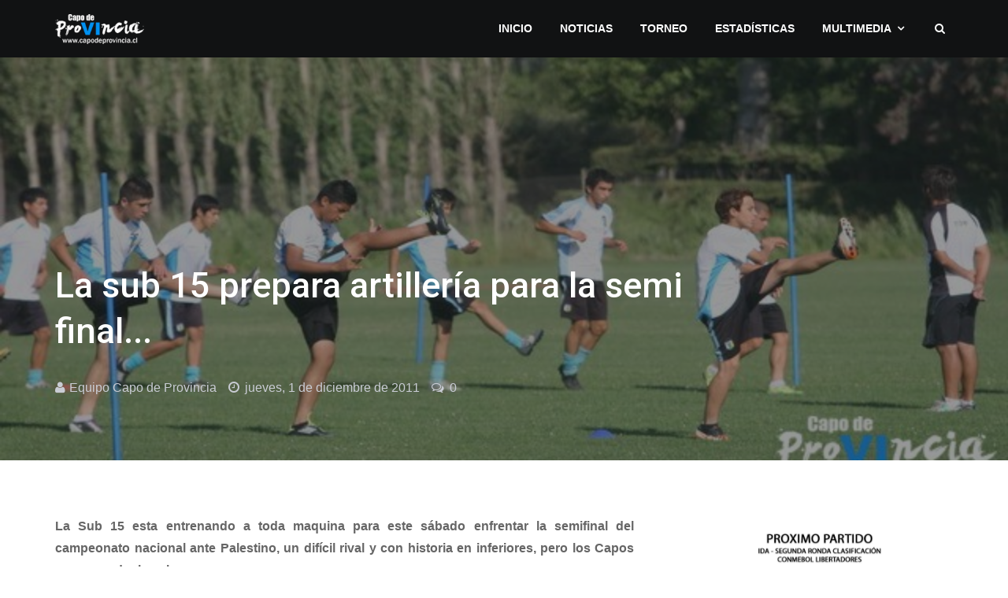

--- FILE ---
content_type: text/html; charset=UTF-8
request_url: https://www.capodeprovincia.cl/2011/12/la-sub-15-prepara-artilleria-para-la_1.html
body_size: 23889
content:
<!DOCTYPE html>
<html class='v2' dir='ltr' xmlns='http://www.w3.org/1999/xhtml' xmlns:b='http://www.google.com/2005/gml/b' xmlns:data='http://www.google.com/2005/gml/data' xmlns:expr='http://www.google.com/2005/gml/expr'>
<!-- Mantenimiento -->

  <head>
<!-- ******* SEO ******* -->
<meta content='width=device-width, initial-scale=1.0' name='viewport'/>
<meta content='Medio de comunicación independiente dedicado a todo lo deportivo de la región y el club O&#39;Higgins de Rancagua, informando todo el acontecer del club rancagüino.' name='description'/>
<meta content='ohiggins, capo de provincia, futbol chilenos, fotos ohiggins, videos ohiggins, wallpapers ohiggins, fondos de pantalla ohiggins, capodeprovincia' name='keywords'/>
<meta content='Capo de Provincia' name='title'/>
<meta content='index, follow' name='robots'/>
<!-- ******* SEO ******* -->
<meta content='27462653918' property='fb:pages'/>
<meta content='text/html; charset=UTF-8' http-equiv='Content-Type'/>
<meta content='blogger' name='generator'/>
<link href='https://www.capodeprovincia.cl/favicon.ico' rel='icon' type='image/x-icon'/>
<link href='https://www.capodeprovincia.cl/2011/12/la-sub-15-prepara-artilleria-para-la_1.html' rel='canonical'/>
<link rel="alternate" type="application/atom+xml" title="Capo de Provincia - O&#39;Higgins - Atom" href="https://www.capodeprovincia.cl/feeds/posts/default" />
<link rel="alternate" type="application/rss+xml" title="Capo de Provincia - O&#39;Higgins - RSS" href="https://www.capodeprovincia.cl/feeds/posts/default?alt=rss" />
<link rel="service.post" type="application/atom+xml" title="Capo de Provincia - O&#39;Higgins - Atom" href="https://www.blogger.com/feeds/8256771698079611759/posts/default" />

<!--Can't find substitution for tag [blog.ieCssRetrofitLinks]-->
<link href='https://blogger.googleusercontent.com/img/b/R29vZ2xl/AVvXsEiRj0Tk3C50EMCkB2bz1Gj26K4PjOBMyBCASDFlPBq6ZTwEd87QKWbfsjS7PukNe-Fl34YsD61EqO0cw1xhjjL9UvoZQlSA6tL5PpXPSlNJSQZg8I4ukIE760Q0EJRYbc7qSP5Za8nRoRQ/s1600/IMG_8726.jpg' rel='image_src'/>
<meta content='https://www.capodeprovincia.cl/2011/12/la-sub-15-prepara-artilleria-para-la_1.html' property='og:url'/>
<meta content='La sub 15 prepara artillería para la semi final...' property='og:title'/>
<meta content='Medio de comunicación independiente dedicado a informar todo lo deportivo de la región y el club O&#39;Higgins de Rancagua.' property='og:description'/>
<meta content='https://blogger.googleusercontent.com/img/b/R29vZ2xl/AVvXsEiRj0Tk3C50EMCkB2bz1Gj26K4PjOBMyBCASDFlPBq6ZTwEd87QKWbfsjS7PukNe-Fl34YsD61EqO0cw1xhjjL9UvoZQlSA6tL5PpXPSlNJSQZg8I4ukIE760Q0EJRYbc7qSP5Za8nRoRQ/w1200-h630-p-k-no-nu/IMG_8726.jpg' property='og:image'/>
<meta content='width=device-width, initial-scale=1, maximum-scale=1' name='viewport'/>
<link href='https://fonts.googleapis.com/css?family=Open+Sans:400,400i,700|Roboto:400,500,700' rel='stylesheet'/>
<link href='https://1.bp.blogspot.com/-SOh-0NW72TE/XO8_sETmooI/AAAAAAAAAmg/_CLfoLbpVTARmkTpV6cNPLxTYUQ981t6ACLcBGAs/s1600/app.png' rel='apple-touch-icon-precomposed'/>
<link href='https://1.bp.blogspot.com/-SOh-0NW72TE/XO8_sETmooI/AAAAAAAAAmg/_CLfoLbpVTARmkTpV6cNPLxTYUQ981t6ACLcBGAs/s72/app.png' rel='apple-touch-icon-precomposed' sizes='72x72'/>
<link href='https://1.bp.blogspot.com/-SOh-0NW72TE/XO8_sETmooI/AAAAAAAAAmg/_CLfoLbpVTARmkTpV6cNPLxTYUQ981t6ACLcBGAs/s114/app.png' rel='apple-touch-icon-precomposed' sizes='114x114'/>
<link href='https://1.bp.blogspot.com/-SOh-0NW72TE/XO8_sETmooI/AAAAAAAAAmg/_CLfoLbpVTARmkTpV6cNPLxTYUQ981t6ACLcBGAs/s144/app.png' rel='apple-touch-icon-precomposed' sizes='144x144'/>
<link crossorigin='anonymous' href='https://maxcdn.bootstrapcdn.com/font-awesome/4.6.3/css/font-awesome.min.css' integrity='sha384-T8Gy5hrqNKT+hzMclPo118YTQO6cYprQmhrYwIiQ/3axmI1hQomh7Ud2hPOy8SP1' rel='stylesheet'/>
<title>
La sub 15 prepara artillería para la semi final... ~ Capo de Provincia - O'Higgins
</title>
<meta content='La sub 15 prepara artillería para la semi final...' property='og:title'/>
<meta content='La sub 15 prepara artillería para la semi final... - Capo de Provincia - O&#39;Higgins' name='twitter:title'/>
<meta content='https://blogger.googleusercontent.com/img/b/R29vZ2xl/AVvXsEiRj0Tk3C50EMCkB2bz1Gj26K4PjOBMyBCASDFlPBq6ZTwEd87QKWbfsjS7PukNe-Fl34YsD61EqO0cw1xhjjL9UvoZQlSA6tL5PpXPSlNJSQZg8I4ukIE760Q0EJRYbc7qSP5Za8nRoRQ/w500/IMG_8726.jpg' property='og:image'/>
<meta content='https://blogger.googleusercontent.com/img/b/R29vZ2xl/AVvXsEiRj0Tk3C50EMCkB2bz1Gj26K4PjOBMyBCASDFlPBq6ZTwEd87QKWbfsjS7PukNe-Fl34YsD61EqO0cw1xhjjL9UvoZQlSA6tL5PpXPSlNJSQZg8I4ukIE760Q0EJRYbc7qSP5Za8nRoRQ/w500/IMG_8726.jpg' name='twitter:image'/>
<meta content='https://www.capodeprovincia.cl/2011/12/la-sub-15-prepara-artilleria-para-la_1.html' property='og:url'/>
<meta content='https://www.capodeprovincia.cl/2011/12/la-sub-15-prepara-artilleria-para-la_1.html' name='twitter:url'/>
<meta content='Capo de Provincia - O&#39;Higgins' property='og:site_name'/>
<meta content='https://www.capodeprovincia.cl/' property='og:see_also'/>
<style>
/*!
 * CapodeProvincia.cl v4.2 - 2020.
 * Todos los derechos reservados.
 * Matías Aravena Cofré.
 * Rancagua, Chile.
 */

/*! normalize.css v4.1.1 | MIT License | github.com/necolas/normalize.css */
html{font-family:sans-serif;-ms-text-size-adjust:100%;-webkit-text-size-adjust:100%}body{margin:0}article,aside,details,/* 1 */
figcaption,figure,footer,header,main,/* 2 */
menu,nav,section,summary{display:block}audio,canvas,progress,video{display:inline-block}audio:not([controls]){display:none;height:0}progress{vertical-align:baseline}template,/* 1 */
[hidden]{display:none}a{background-color:transparent;-webkit-text-decoration-skip:objects}a:active,a:hover{outline-width:0}abbr[title]{border-bottom:none;text-decoration:underline;text-decoration:underline dotted}b,strong{font-weight:inherit;font-weight:bolder}dfn{font-style:italic}h1{font-size:2em;margin:.67em 0}mark{background-color:#ff0;color:#000}small{font-size:80%}sub,sup{font-size:75%;line-height:0;position:relative;vertical-align:baseline}sub{bottom:-.25em}sup{top:-.5em}img{border-style:none}svg:not(:root){overflow:hidden}code,kbd,pre,samp{font-family:monospace,monospace;font-size:1em}figure{margin:1em 40px}hr{box-sizing:content-box;height:0;overflow:visible}button,input,select,textarea{font:inherit;margin:0}optgroup{font-weight:700}button,input{overflow:visible}button,select{text-transform:none}button,html [type="button"],/* 1 */
[type="reset"],[type="submit"]{-webkit-appearance:button}button::-moz-focus-inner,[type="button"]::-moz-focus-inner,[type="reset"]::-moz-focus-inner,[type="submit"]::-moz-focus-inner{border-style:none;padding:0}button:-moz-focusring,[type="button"]:-moz-focusring,[type="reset"]:-moz-focusring,[type="submit"]:-moz-focusring{outline:1px dotted ButtonText}fieldset{border:1px solid silver;margin:0 2px;padding:.35em .625em .75em}legend{box-sizing:border-box;color:inherit;display:table;max-width:100%;padding:0;white-space:normal}textarea{overflow:auto}[type="checkbox"],[type="radio"]{box-sizing:border-box;padding:0}[type="number"]::-webkit-inner-spin-button,[type="number"]::-webkit-outer-spin-button{height:auto}[type="search"]{-webkit-appearance:textfield;outline-offset:-2px}[type="search"]::-webkit-search-cancel-button,[type="search"]::-webkit-search-decoration{-webkit-appearance:none}::-webkit-input-placeholder{color:inherit;opacity:.54}::-webkit-file-upload-button{-webkit-appearance:button;font:inherit}


/*!
 * Bootstrap v3.3.7 (http://getbootstrap.com)
 * Copyright 2011-2016 Twitter, Inc.
 * Licensed under MIT (https://github.com/twbs/bootstrap/blob/master/LICENSE)
 */
.container{margin-right:auto;margin-left:auto;padding-left:15px;padding-right:15px}@media (min-width: 768px){.container{width:750px}}@media (min-width: 992px){.container{width:970px}}@media (min-width: 1200px){.container{width:1170px}}.container-fluid{margin-right:auto;margin-left:auto;padding-left:15px;padding-right:15px}.row{margin-left:-15px;margin-right:-15px}.col-xs-1,.col-sm-1,.col-md-1,.col-lg-1,.col-xs-2,.col-sm-2,.col-md-2,.col-lg-2,.col-xs-3,.col-sm-3,.col-md-3,.col-lg-3,.col-xs-4,.col-sm-4,.col-md-4,.col-lg-4,.col-xs-5,.col-sm-5,.col-md-5,.col-lg-5,.col-xs-6,.col-sm-6,.col-md-6,.col-lg-6,.col-xs-7,.col-sm-7,.col-md-7,.col-lg-7,.col-xs-8,.col-sm-8,.col-md-8,.col-lg-8,.col-xs-9,.col-sm-9,.col-md-9,.col-lg-9,.col-xs-10,.col-sm-10,.col-md-10,.col-lg-10,.col-xs-11,.col-sm-11,.col-md-11,.col-lg-11,.col-xs-12,.col-sm-12,.col-md-12,.col-lg-12{position:relative;min-height:1px;padding-left:15px;padding-right:15px}.col-xs-1,.col-xs-2,.col-xs-3,.col-xs-4,.col-xs-5,.col-xs-6,.col-xs-7,.col-xs-8,.col-xs-9,.col-xs-10,.col-xs-11,.col-xs-12{float:left}.col-xs-12{width:100%}.col-xs-11{width:91.66666667%}.col-xs-10{width:83.33333333%}.col-xs-9{width:75%}.col-xs-8{width:66.66666667%}.col-xs-7{width:58.33333333%}.col-xs-6{width:50%}.col-xs-5{width:41.66666667%}.col-xs-4{width:33.33333333%}.col-xs-3{width:25%}.col-xs-2{width:16.66666667%}.col-xs-1{width:8.33333333%}.col-xs-pull-12{right:100%}.col-xs-pull-11{right:91.66666667%}.col-xs-pull-10{right:83.33333333%}.col-xs-pull-9{right:75%}.col-xs-pull-8{right:66.66666667%}.col-xs-pull-7{right:58.33333333%}.col-xs-pull-6{right:50%}.col-xs-pull-5{right:41.66666667%}.col-xs-pull-4{right:33.33333333%}.col-xs-pull-3{right:25%}.col-xs-pull-2{right:16.66666667%}.col-xs-pull-1{right:8.33333333%}.col-xs-pull-0{right:auto}.col-xs-push-12{left:100%}.col-xs-push-11{left:91.66666667%}.col-xs-push-10{left:83.33333333%}.col-xs-push-9{left:75%}.col-xs-push-8{left:66.66666667%}.col-xs-push-7{left:58.33333333%}.col-xs-push-6{left:50%}.col-xs-push-5{left:41.66666667%}.col-xs-push-4{left:33.33333333%}.col-xs-push-3{left:25%}.col-xs-push-2{left:16.66666667%}.col-xs-push-1{left:8.33333333%}.col-xs-push-0{left:auto}.col-xs-offset-12{margin-left:100%}.col-xs-offset-11{margin-left:91.66666667%}.col-xs-offset-10{margin-left:83.33333333%}.col-xs-offset-9{margin-left:75%}.col-xs-offset-8{margin-left:66.66666667%}.col-xs-offset-7{margin-left:58.33333333%}.col-xs-offset-6{margin-left:50%}.col-xs-offset-5{margin-left:41.66666667%}.col-xs-offset-4{margin-left:33.33333333%}.col-xs-offset-3{margin-left:25%}.col-xs-offset-2{margin-left:16.66666667%}.col-xs-offset-1{margin-left:8.33333333%}.col-xs-offset-0{margin-left:0}@media (min-width: 768px){.col-sm-1,.col-sm-2,.col-sm-3,.col-sm-4,.col-sm-5,.col-sm-6,.col-sm-7,.col-sm-8,.col-sm-9,.col-sm-10,.col-sm-11,.col-sm-12{float:left}.col-sm-12{width:100%}.col-sm-11{width:91.66666667%}.col-sm-10{width:83.33333333%}.col-sm-9{width:75%}.col-sm-8{width:66.66666667%}.col-sm-7{width:58.33333333%}.col-sm-6{width:50%}.col-sm-5{width:41.66666667%}.col-sm-4{width:33.33333333%}.col-sm-3{width:25%}.col-sm-2{width:16.66666667%}.col-sm-1{width:8.33333333%}.col-sm-pull-12{right:100%}.col-sm-pull-11{right:91.66666667%}.col-sm-pull-10{right:83.33333333%}.col-sm-pull-9{right:75%}.col-sm-pull-8{right:66.66666667%}.col-sm-pull-7{right:58.33333333%}.col-sm-pull-6{right:50%}.col-sm-pull-5{right:41.66666667%}.col-sm-pull-4{right:33.33333333%}.col-sm-pull-3{right:25%}.col-sm-pull-2{right:16.66666667%}.col-sm-pull-1{right:8.33333333%}.col-sm-pull-0{right:auto}.col-sm-push-12{left:100%}.col-sm-push-11{left:91.66666667%}.col-sm-push-10{left:83.33333333%}.col-sm-push-9{left:75%}.col-sm-push-8{left:66.66666667%}.col-sm-push-7{left:58.33333333%}.col-sm-push-6{left:50%}.col-sm-push-5{left:41.66666667%}.col-sm-push-4{left:33.33333333%}.col-sm-push-3{left:25%}.col-sm-push-2{left:16.66666667%}.col-sm-push-1{left:8.33333333%}.col-sm-push-0{left:auto}.col-sm-offset-12{margin-left:100%}.col-sm-offset-11{margin-left:91.66666667%}.col-sm-offset-10{margin-left:83.33333333%}.col-sm-offset-9{margin-left:75%}.col-sm-offset-8{margin-left:66.66666667%}.col-sm-offset-7{margin-left:58.33333333%}.col-sm-offset-6{margin-left:50%}.col-sm-offset-5{margin-left:41.66666667%}.col-sm-offset-4{margin-left:33.33333333%}.col-sm-offset-3{margin-left:25%}.col-sm-offset-2{margin-left:16.66666667%}.col-sm-offset-1{margin-left:8.33333333%}.col-sm-offset-0{margin-left:0}}@media (min-width: 992px){.col-md-1,.col-md-2,.col-md-3,.col-md-4,.col-md-5,.col-md-6,.col-md-7,.col-md-8,.col-md-9,.col-md-10,.col-md-11,.col-md-12{float:left}.col-md-12{width:100%}.col-md-11{width:91.66666667%}.col-md-10{width:83.33333333%}.col-md-9{width:75%}.col-md-8{width:66.66666667%}.col-md-7{width:58.33333333%}.col-md-6{width:50%}.col-md-5{width:41.66666667%}.col-md-4{width:33.33333333%}.col-md-3{width:25%}.col-md-2{width:16.66666667%}.col-md-1{width:8.33333333%}.col-md-pull-12{right:100%}.col-md-pull-11{right:91.66666667%}.col-md-pull-10{right:83.33333333%}.col-md-pull-9{right:75%}.col-md-pull-8{right:66.66666667%}.col-md-pull-7{right:58.33333333%}.col-md-pull-6{right:50%}.col-md-pull-5{right:41.66666667%}.col-md-pull-4{right:33.33333333%}.col-md-pull-3{right:25%}.col-md-pull-2{right:16.66666667%}.col-md-pull-1{right:8.33333333%}.col-md-pull-0{right:auto}.col-md-push-12{left:100%}.col-md-push-11{left:91.66666667%}.col-md-push-10{left:83.33333333%}.col-md-push-9{left:75%}.col-md-push-8{left:66.66666667%}.col-md-push-7{left:58.33333333%}.col-md-push-6{left:50%}.col-md-push-5{left:41.66666667%}.col-md-push-4{left:33.33333333%}.col-md-push-3{left:25%}.col-md-push-2{left:16.66666667%}.col-md-push-1{left:8.33333333%}.col-md-push-0{left:auto}.col-md-offset-12{margin-left:100%}.col-md-offset-11{margin-left:91.66666667%}.col-md-offset-10{margin-left:83.33333333%}.col-md-offset-9{margin-left:75%}.col-md-offset-8{margin-left:66.66666667%}.col-md-offset-7{margin-left:58.33333333%}.col-md-offset-6{margin-left:50%}.col-md-offset-5{margin-left:41.66666667%}.col-md-offset-4{margin-left:33.33333333%}.col-md-offset-3{margin-left:25%}.col-md-offset-2{margin-left:16.66666667%}.col-md-offset-1{margin-left:8.33333333%}.col-md-offset-0{margin-left:0}}@media (min-width: 1200px){.col-lg-1,.col-lg-2,.col-lg-3,.col-lg-4,.col-lg-5,.col-lg-6,.col-lg-7,.col-lg-8,.col-lg-9,.col-lg-10,.col-lg-11,.col-lg-12{float:left}.col-lg-12{width:100%}.col-lg-11{width:91.66666667%}.col-lg-10{width:83.33333333%}.col-lg-9{width:75%}.col-lg-8{width:66.66666667%}.col-lg-7{width:58.33333333%}.col-lg-6{width:50%}.col-lg-5{width:41.66666667%}.col-lg-4{width:33.33333333%}.col-lg-3{width:25%}.col-lg-2{width:16.66666667%}.col-lg-1{width:8.33333333%}.col-lg-pull-12{right:100%}.col-lg-pull-11{right:91.66666667%}.col-lg-pull-10{right:83.33333333%}.col-lg-pull-9{right:75%}.col-lg-pull-8{right:66.66666667%}.col-lg-pull-7{right:58.33333333%}.col-lg-pull-6{right:50%}.col-lg-pull-5{right:41.66666667%}.col-lg-pull-4{right:33.33333333%}.col-lg-pull-3{right:25%}.col-lg-pull-2{right:16.66666667%}.col-lg-pull-1{right:8.33333333%}.col-lg-pull-0{right:auto}.col-lg-push-12{left:100%}.col-lg-push-11{left:91.66666667%}.col-lg-push-10{left:83.33333333%}.col-lg-push-9{left:75%}.col-lg-push-8{left:66.66666667%}.col-lg-push-7{left:58.33333333%}.col-lg-push-6{left:50%}.col-lg-push-5{left:41.66666667%}.col-lg-push-4{left:33.33333333%}.col-lg-push-3{left:25%}.col-lg-push-2{left:16.66666667%}.col-lg-push-1{left:8.33333333%}.col-lg-push-0{left:auto}.col-lg-offset-12{margin-left:100%}.col-lg-offset-11{margin-left:91.66666667%}.col-lg-offset-10{margin-left:83.33333333%}.col-lg-offset-9{margin-left:75%}.col-lg-offset-8{margin-left:66.66666667%}.col-lg-offset-7{margin-left:58.33333333%}.col-lg-offset-6{margin-left:50%}.col-lg-offset-5{margin-left:41.66666667%}.col-lg-offset-4{margin-left:33.33333333%}.col-lg-offset-3{margin-left:25%}.col-lg-offset-2{margin-left:16.66666667%}.col-lg-offset-1{margin-left:8.33333333%}.col-lg-offset-0{margin-left:0}}.clearfix:before,.clearfix:after,.container:before,.container:after,.container-fluid:before,.container-fluid:after,.row:before,.row:after{content:" ";display:table}.clearfix:after,.container:after,.container-fluid:after,.row:after{clear:both}.center-block{display:block;margin-left:auto;margin-right:auto}.pull-right{float:right!important}.pull-left{float:left!important}.hide{display:none!important}.show{display:block!important}.invisible{visibility:hidden}.text-hide{font:0/0 a;color:transparent;text-shadow:none;background-color:transparent;border:0}.hidden{display:none!important}.affix{position:fixed}

/*
~~~~~~~~~~~
= LAYOUT =
~~~~~~~~~~~
*/
/*TOP NAV*/
#topNavWrap {
	font-size: 0;
}
#logoWrap, #topMenuWrap {
    float: none;
    display: inline-block;
    vertical-align: middle;
	font-size: 14px;
}
#logoWrap {
    padding-top: 10px;
    padding-bottom: 10px;
}
#header-inner img {
    max-height: 50px;
	width: auto;
    display: initial !important;
}
#header-inner a {
    display: initial !important;
}
#topMenuWrap {
    text-align: right;
}

/*MAIN WRAP*/
#mainBodyWrap {
    padding: 70px 0;
}
#mainContentWrap {
    padding-right: 30px;
}
#sidebarWrap {
    padding-left: 30px;
}
.footerCol:nth-child(2) {
	padding-right: 35px;
	padding-left: 35px;
}
.footerCol:first-child {
    padding-right: 55px;
}
.footerCol:last-child {
    padding-left: 55px;
}
</style>
<style id='page-skin-1' type='text/css'><!--
/*
~~~~~~~~~~~~~~~~~~~~~~~~~~~~~
= V  A  R  I  A  B  L  E  S =
~~~~~~~~~~~~~~~~~~~~~~~~~~~~~
<Variable name="body.background" description="Body Background" type="background"
color="#ffffff" default="$(color) none repeat scroll top left"/>
<Variable name="keycolor" description="Theme KeyColor" type="color"
default="#ea5631"/>
<Group description="Main Colors">
<Variable name="mainClr1" description="Main Color 1" type="color" default="#ea5631" />
<Variable name="mainClr1S" description="Main Color 1 Shade" type="color" default="#c14729" />
<Variable name="mainClr2" description="Main Color 2" type="color" default="#111213" />
<Variable name="mainClr2S" description="Main Color 2 Shade" type="color" default="#1a1b1d" />
</Group>
<Group description="Fonts" >
<Variable name="bodyFont" description="Body Font" type="font" default="16px 'Open Sans',sans-serif" />
<Variable name="headsFont" description="Heads Font" type="font" default="16px 'Roboto',sans-serif" />
</Group>
<Group description="Links">
<Variable name="lnksClr" description="Links Color" type="color" default="#31c4ea"/>
<Variable name="lnksHClr" description="Links Hover Color" type="color" default="#31c4ea"/>
</Group>
<Group description="Text Color" selector="body">
<Variable name="txtClr" description="Text Color" type="color" default="#666666" />
<Variable name="TxtHeadsClr" description="Heads Text Color" type="color" default="#111111" />
</Group>
<Group description="Top Navigation Bar" selector="#topNavWrap">
<Variable name="topNavBG" description="Background" type="color" default="#111213" />
<Variable name="topNavTxtClr" description="Logo Text color" type="color" default="#ffffff" />
<Variable name="menuTxtClr" description="Menu Text Color" type="color" default="#ffffff" />
<Variable name="dropDownMenuTxtClr" description="Dropdown Menu Text Color" type="color" default="#ffffff" />
</Group>
<Group description="Featued Posts" selector="#featuredPostsWrap ">
<Variable name="fpBG" description="Background" type="color" default="#1a1b1d" />
<Variable name="fpTxtClr" description="Post Title Color" type="color" default="#ffffff" />
</Group>
<Group description="Main Body" selector="#mainBodyWrap ">
<Variable name="bodyBG" description="Background Color" type="color" default="#ffffff"/>
</Group>
<Group description="Posts" selector="#mainBodyWrap ">
<Variable name="PostTitleClr" description="Post Title Color" type="color" default="#111111"/>
<Variable name="postDataClr" description="Post Data Color" type="color" default="#9c9ea2"/>
</Group>
<Group description="Footer" selector="#footerWrap">
<Variable name="footerBG" description="Background" type="color" default="#1a1b1d"/>
<Variable name="footerHTxtClr" description="Headers Text Color" type="color" default="#ffffff" />
<Variable name="footerTxtClr" description="Text Color" type="color" default="#929294" />
<Variable name="footerLnkTxtClr" description="Link Text Color" type="color" default="#b7b7b9" />
<Variable name="footerLnkTxtHClr" description="Link Text Hover Color" type="color" default="#b7b7b9" />
</Group>
<Group description="Copyrights" selector="#copyrightWrap">
<Variable name="copyrightBG" description="Background" type="color" default="#111213"/>
<Variable name="copyrightTxtClr" description="Text Color" type="color" default="#5d5f65" />
<Variable name="copyrightLnkTxtClr" description="Link Text Color" type="color" default="#31c4ea" />
</Group>
<Group description="Socila Buttons" selector="#socialIcons">
<Variable name="socialBtsClr" description="Color" type="color" default="#5d5f65" />
<Variable name="socialBtsHvrClr" description="Hover Color" type="color" default="#31c4ea" />
</Group>
<Group description="Forms" selector="form">
<Variable name="buttonClr" description="Buttons Bagground Color" type="color" default="#31c4ea" />
<Variable name="inputBorderClr" description="Input Border Color" type="color" default="#eeeeee" />
<Variable name="inputBorderClrFooter" description="Input Border Color In The Footer" type="color" default="#3f4044" />
</Group>
<Group description="Labels Widget" selector=".Label">
<Variable name="labelBGSidebar" description="Background In Sidebar" type="color" default="#eeeff3" />
<Variable name="labelTxtClrSidebar" description="Text Color In Sidebar" type="color" default="#666666" />
<Variable name="labelBGFooter" description="Background In Footer" type="color" default="#26282b" />
<Variable name="labelTxtClrFooter" description="Text Color In Footer" type="color" default="#b7b7b9" />
</Group>
*/
body#layout *{overflow:hidden}body#layout #logoWrap{width:30%;float:left}body#layout #topMenuWrap{width:70%;float:left}body#layout #mainContentWrap{width:70%;float:left}body#layout #sidebarWrap{width:30%;float:left}body#layout .footerCol{width:33.333333333333%;float:left}body#layout div.section{margin:10px 5px!important}#translation{display:none}body#layout #translation{display:block;width:30%}body{font:normal normal 16px Arial, Tahoma, Helvetica, FreeSans, sans-serif;line-height:1.8;color:#666666;background-color:#ffffff;background:#ffffff none repeat scroll top left}*{-webkit-box-sizing:border-box;-moz-box-sizing:border-box;box-sizing:border-box}:before,:after{-webkit-box-sizing:border-box;-moz-box-sizing:border-box;box-sizing:border-box}input,button,select,textarea{font-family:inherit;font-size:inherit;line-height:inherit}a:focus{outline:5px auto -webkit-focus-ring-color;outline-offset:-2px}figure{margin:0}img{vertical-align:middle;max-width:100%;height:auto}.quickedit{display:none!important}a{color:#31c4ea;text-decoration:none;transition:all .4s ease;-webkit-transition:all .3s ease;-moz-transition:all .3s ease;-o-transition:all .3s ease}a:hover,a:focus{color:#31c4ea;text-decoration:none;transition:all .3s ease;-webkit-transition:all .3s ease;-moz-transition:all .3s ease;-o-transition:all .3s ease}h1,h2,h3,h4,h5,h6{font:normal normal 17px Roboto;font-weight:500;line-height:1.3;color:#111111}h1,h2,h3{margin-top:20px;margin-bottom:10px}h4,h5,h6{margin-top:10px;margin-bottom:10px}h1,.h1{font-size:36px}h2,.h2{font-size:30px}h3,.h3{font-size:24px}h4,.h4{font-size:18px}h5,.h5{font-size:14px}h6,.h6{font-size:12px}p{margin:0 0 10px}blockquote{margin:25px 0;padding:30px;font-size:140%;color:#929292;border-top:1px solid #eee;border-bottom:1px solid #eee}blockquote i{font-size:75%;color:#b5b5b5}table{border-collapse:collapse}.post-body td,th{padding:10px 15px;border:1px solid #eee;border-collapse:collapse}input[type="text"],input[type="submit"],input[type="button"],button,textarea{border:1px solid #eeeeee;padding:10px;width:100%;max-width:400px}input[type="submit"],input[type="button"],button{border:0;background:#31c4ea;color:#fff;transition:all .3s ease;-webkit-transition:all .3s ease;-moz-transition:all .3s ease;-o-transition:all .3s ease}input[type="submit"]:hover,input[type="button"]:hover,button:hover{background:#31c4ea;transition:all .3s ease;-webkit-transition:all .3s ease;-moz-transition:all .3s ease;-o-transition:all .3s ease}#footer input[type="text"],#footer textarea{color:#fff;background:transparent;border:1px solid #3f4044}.p404{font-size:50px;font-weight:700;color:#31c4ea}#topNavWrap{background:#111213;color:#fff}#logo,#logo a,#logo h1{color:#ffffff;text-transform:uppercase;margin:0}.dropdownMenu{list-style:none;padding:0}.dropdownMenu > li{display:inline-block;margin-right:15px;position:relative}.dropdownMenu > li:last-child{margin-right:0}.dropdownMenu > li a{color:#ffffff;text-transform:uppercase;font-weight:600}.dropdownMenu > li > a{padding:10px;display:block}.dropdownMenu > li > ul > li:first-child{display:none}.dropdownMenu > li > ul{position:absolute;top:130%;left:0;width:180px;list-style:none;padding:15px;margin:0;text-align:left;visibility:hidden;opacity:0;z-index:1000;background:#1a1b1d;transition:all .3s ease;-webkit-transition:all .3s ease;-moz-transition:all .3s ease;-o-transition:all .3s ease}.dropdownMenu > li:hover > ul{top:100%;visibility:visible;opacity:1;transition:all .3s ease;-webkit-transition:all .3s ease;-moz-transition:all .3s ease;-o-transition:all .3s ease}.dropdownMenu > li > ul a{padding:5px;display:block;font-weight:400}.dropdown > a:after{font-family:"FontAwesome";content:"\f107";margin-left:7px}.mainMenuIconWrab{font-size:20px;display:none;text-align:right;vertical-align:middle;float:none}.mainMenuIconWrab a{color:#ffffff}.mainMenuIconWrab a:hover{color:#ffffff}.mainMenuIconWrab .searchIcon{margin-left:10px}#featuredPostsWrap{display:none;text-transform:uppercase;}#featuredPostsWrap .container-fluid,#featuredPostsWrap .col-md-4{padding-left:0;padding-right:0}.fPost{position:relative}.fPost > a{padding-top:120%;display:block;position:relative;background:#1a1b1d;background-size:cover;background-position:center}.fPostCon{position:absolute;width:100%;bottom:0;padding:0 15px 50px}.fpLabel{background:#31c4ea;color:#fff;padding:3px 5px;font-size:13px;text-transform:uppercase}.fpLabel:hover{color:#fff;text-decoration:underline}.fpOverlay{position:absolute;top:0;left:0;width:100%;height:100%;opacity:.75;background:rgba(0,0,0,0.3);background:-moz-linear-gradient(top,rgba(231,55,39,0) 0%,rgba(0,0,0,1) 100%);background:-webkit-gradient(left top,left bottom,color-stop(0%,rgba(231,55,39,0)),color-stop(100%,rgba(0,0,0,1)));background:-webkit-linear-gradient(top,rgba(231,55,39,0) 0%,rgba(0,0,0,1) 100%);background:-o-linear-gradient(top,rgba(231,55,39,0) 0%,rgba(0,0,0,1) 100%);background:-ms-linear-gradient(top,rgba(231,55,39,0) 0%,rgba(0,0,0,1) 100%);background:linear-gradient(to bottom,rgba(231,55,39,0) 0%,rgba(0,0,0,1) 100%);filter:progid:DXImageTransform.Microsoft.gradient(startColorstr='#e73727',endColorstr='#000000',GradientType=0);-webkit-box-shadow:inset 10px 0 28px -6px rgba(0,0,0,0.75);-moz-box-shadow:inset 10px 0 28px -6px rgba(0,0,0,0.75);box-shadow:inset 10px 0 28px -6px rgba(0,0,0,0.75);transition:all .3s ease;-webkit-transition:all .3s ease;-moz-transition:all .3s ease;-o-transition:all .3s ease}.fPost:hover .fpOverlay{opacity:.85;transition:all .3s ease;-webkit-transition:all .3s ease;-moz-transition:all .3s ease;-o-transition:all .3s ease}.fPostCon h2{color:#ffffff;font-size:35px;margin-top:10px}.post-title a{color:#111111}.post-title{margin-top:0}.postData,.post-author a{color:#9c9ea2;overflow:hidden}.postData > span{float:left;margin-right:15px;vertical-align:middle;line-height:45px}.post-author img{width:45px;margin-right:5px;border-radius:50%}.post-timestamp:before{content:"\f017";font-family:FontAwesome;margin-right:3px}.post-comment-num:before{content:"\f0e6";font-family:FontAwesome;margin-right:3px}.noAuthImg:before{content:"\f007";font-family:FontAwesome;margin-right:5px}.separator a{margin:0!important}#blog-pager{display:none}.status-msg-body{text-align:center;margin-bottom:20px;font-size:20px}.postTop{position:relative;padding-top:40%;background:#1a1b1d}.postTop .postData,.postTop .post-author a{color:#c9ccd4}.postopImg{position:absolute;top:0;left:0;width:100%;height:100%;background-size:cover;background-position:center;opacity:.55}.postTopCon{position:absolute;width:100%;bottom:70px}.postTopTitle{max-width:800px;color:#fff;font-size:45px;margin-bottom:20px}.post-footer-line{margin-top:50px}.post-labels{display:block}.post-labels a{background:#eeeff3;color:inherit;padding:5px 10px;display:inline-block;margin-right:10px;font-size:15px}.post-labels a:before{content:"\f02b";font-family:FontAwesome;margin-right:5px}.relatedPosts > h2{text-transform:uppercase;font-size:24px;margin-bottom:20px}.relatedPosts .row:first-child{margin-bottom:30px}.relatedPost{overflow:hidden}.relatedPost > a{padding-top:62.5%;display:block;position:relative;background:#111213;overflow:hidden}.relatedPostImg{position:absolute;top:0;left:0;width:100%;opacity:.6;-webkit-backface-visibility:hidden;transition:all .3s ease;-webkit-transition:all .3s ease;-moz-transition:all .3s ease;-o-transition:all .3s ease}.relatedPost > a:hover .relatedPostImg{opacity:.7;transition:all .3s ease;-webkit-transition:all .3s ease;-moz-transition:all .3s ease;-o-transition:all .3s ease}.relatedPostTitle{position:absolute;bottom:0;width:100%;padding:15px;color:#fff;font-size:22px}.static_page .postTopTitle{width:100%;max-width:100%;text-align:center}.static_page .noPostImg{padding-top:25%}.static_page .postTopCon{top:50%;-ms-transform:translateY(-50%);-webkit-transform:translateY(-50%);transform:translateY(-50%);bottom:initial}.shareButtons a{display:inline-block;margin-right:10px;width:100px;height:40px;line-height:40px;text-align:center;font-size:20px;color:#fff;transition:all .3s ease;-webkit-transition:all .3s ease;-moz-transition:all .3s ease;-o-transition:all .3s ease}.shareButtons a:hover{transition:all .3s ease;-webkit-transition:all .3s ease;-moz-transition:all .3s ease;-o-transition:all .3s ease}.shareButtons .facebook{background:#3b5998}.shareButtons .facebook:hover{background:#2f4779}.shareButtons .twitter{background:#55acee}.shareButtons .twitter:hover{background:#4994ce}.shareButtons .google{background:#dd4b39;margin-right:0}.shareButtons .google:hover{background:#bb4031}.postThum{margin-bottom:50px}.thumImgBG{padding-top:66.6%;background:#000;position:relative;overflow:hidden;background-size:cover}.thumImgOverlay{position:absolute;top:0;left:0;width:100%;height:100%;background:#000;opacity:0;transition:all .3s ease;-webkit-transition:all .3s ease;-moz-transition:all .3s ease;-o-transition:all .3s ease}.thumImgOverlay:hover{transition:all .3s ease;-webkit-transition:all .3s ease;-moz-transition:all .3s ease;-o-transition:all .3s ease;opacity:.2}.thumTitle a{font-size:30px}.thumSnippet{margin-bottom:15px}.thumData > span{line-height:inherit}.loadMorePosts{text-align:center;margin-top:50px;display:none}.loadMorePosts a{display:inline-block;padding:10px 15px;color:#fff;background:#31c4ea}.loadMorePosts a:hover{background:#31c4ea;transition:all .4s ease-in-out;-webkit-transition:all .4s ease-in-out;-moz-transition:all .4s ease-in-out;-o-transition:all .4s ease-in-out}#loader{text-align:center;margin-top:50px}#sidebar .widget{margin-bottom:50px}.widget > h2{font-size:24px;text-transform:uppercase;margin-bottom:20px}.popular-posts ul{list-style:none;padding:0}.popular-posts ul li{margin-bottom:30px}.popular-posts .item-thumbnail{float:left;margin-right:20px}.popular-posts .item-title a{color:inherit}.popular-posts .item-snippet{display:none}.Label ul{padding:0}.cloud-label-widget-content{font-size:15px}.cloud-label-widget-content > span{display:inline-block;background:#b7b7b9;margin:0 10px 10px 0}#footer .cloud-label-widget-content > span{background:#26282b}.cloud-label-widget-content a{display:inline-block;padding:8px 15px;color:#666666;font-size:13px;text-transform:uppercase}.cloud-label-widget-content .label-count{display:inline-block;padding-right:15px;margin-left:-15px}.list-label-widget-content ul{list-style-type:none}.list-label-widget-content a{color:inherit}.list-label-widget-content li{margin-bottom:10px;line-height:30px}.list-label-widget-content li:before{content:"\f105";font-family:FontAwesome;color:#b5b5b5;margin-right:15px}.list-label-widget-content li > span:last-child{float:right;background:#b7b7b9;color:#666666;height:30px;width:30px;text-align:center;border-radius:50%}#footer .list-label-widget-content li:before{color:#656565}#footer .list-label-widget-content li > span:last-child{background:#26282b;color:#b7b7b9}.FollowByEmail td{width:100%;display:block}.follow-by-email-submit{margin-top:10px}.ContactForm form,.FollowByEmail form{max-width:400px;margin-right:auto;margin-left:auto}#comments > h2{text-transform:uppercase;font-size:24px;margin-bottom:20px}#comment-actions{background:transparent;border:0;padding:0;position:absolute;height:25px}#comments .blogger-comment-icon,.blogger-comment-icon{line-height:16px;background:url(/img/b16-rounded.gif) left no-repeat;padding-left:20px}#comments .openid-comment-icon,.openid-comment-icon{line-height:16px;background:url(/img/openid16-rounded.gif) left no-repeat;padding-left:20px}#comments .anon-comment-icon,.anon-comment-icon{line-height:16px;background:url(/img/anon16-rounded.gif) left no-repeat;padding-left:20px}.comment-form{clear:both;_width:410px}.comment-link{white-space:nowrap}.paging-control-container{float:right;margin:0 6px 0 0;font-size:80%}.unneeded-paging-control{visibility:hidden}#comments-block .avatar-image-container img{-ms-interpolation-mode:bicubic;border:1px solid #ccc;float:right}#comments-block .avatar-image-container.avatar-stock img{border-width:0;padding:1px}#comments-block .avatar-image-container{height:37px;left:-45px;position:absolute;width:37px}#comments-block.avatar-comment-indent{margin-left:45px;position:relative}#comments-block.avatar-comment-indent dd{margin-left:0}iframe.avatar-hovercard-iframe{border:0 none;padding:0;width:25em;height:9.4em;margin:.5em}.comments{clear:both;margin-top:10px;margin-bottom:0}.comments .comments-content{margin-bottom:16px}.comments .comment .comment-actions a{padding-right:5px;padding-top:5px}.comments .comment .comment-actions a:hover{text-decoration:underline}.comments .comments-content .comment-thread ol{list-style-type:none;padding:0;text-align:left}.comments .comments-content .inline-thread{padding:.5em 1em}.comments .comments-content .comment-thread{margin:8px 0}.comments .comments-content .comment-thread:empty{display:none}.comments .comments-content .comment-replies{margin-left:36px;margin-top:1em}.comments .comments-content .comment{margin-bottom:16px;padding-bottom:8px}.comments .comments-content .comment:first-child{padding-top:16px}.comments .comments-content .comment:last-child{border-bottom:0;padding-bottom:0}.comments .comments-content .comment-body{position:relative}.comments .comments-content .user{font-style:normal;font-weight:700}.comments .comments-content .icon.blog-author{display:inline-block;height:18px;margin:0 0 -4px 6px;width:18px}.comments .comments-content .datetime{margin-left:6px}.comments .comments-content .comment-header,.comments .comments-content .comment-content{margin:0 0 8px}.comments .comments-content .comment-content{text-align:justify}.comments .comments-content .owner-actions{position:absolute;right:0;top:0}.comments .comments-replybox{border:none;height:250px;width:100%}.comments .comment-replybox-single{margin-left:48px;margin-top:5px}.comments .comment-replybox-thread{margin-top:5px}.comments .comments-content .loadmore a{display:block;padding:10px 16px;text-align:center}.comments .thread-toggle{cursor:pointer;display:inline-block}.comments .continue{cursor:pointer}.comments .continue a{display:block;font-weight:700;padding:.5em}.comments .comments-content .loadmore{cursor:pointer;margin-top:3em;max-height:3em}.comments .comments-content .loadmore.loaded{max-height:0;opacity:0;overflow:hidden}.comments .thread-chrome.thread-collapsed{display:none}.comments .thread-toggle{display:inline-block}.comments .thread-toggle .thread-arrow{margin-right:10px}.comments .thread-expanded .thread-arrow:before{content:"\f107";font-family:FontAwesome}.comments .thread-collapsed .thread-arrow:before{content:"\f105";font-family:FontAwesome}.comments .avatar-image-container{float:left;max-height:36px;overflow:hidden;width:36px}.comments .avatar-image-container img{max-width:36px}.comments .comment-block{margin-left:48px;position:relative}@media screen and (max-device-width:480px){.comments .comments-content .comment-replies{margin-left:0}}table.tr-caption-container{padding:4px;margin-bottom:.5em}td.tr-caption{font-size:80%}.icon-action{border-style:none!important;margin:0 0 0 .5em !important;vertical-align:middle}.comment-action-icon{width:13px;height:13px;margin-top:3px}.delete-comment-icon{background:url(/img/icon_delete13.gif) no-repeat left;padding:7px}#comment-popup{position:absolute;visibility:hidden;width:100px;height:20px}.user a{color:#111;float:left;font-size:17px}.datetime{font-size:15px;display:block}.datetime a{color:#9c9ea2}.comments .comments-content .user{display:block;overflow:hidden;margin-bottom:10px}.comments .comments-content .icon.blog-author{display:none}.comment-header{overflow:hidden}.comment-actions a,.continue a{color:#9c9ea2;font-size:15px;margin-right:10px}.comments .avatar-image-container img{max-width:50px}.comments .avatar-image-container{max-height:50px;overflow:hidden;width:50px;height:50px;background-image:url(//1.bp.blogspot.com/-3hsaF0dsnMg/V6d5F8K8sRI/AAAAAAAADrg/KMFPQQPHGFgdxYVXM7ygeeCIYCk8QlukgCK4B/s50/user-alt-128.png);background-size:cover}.comments .comment-block{margin-left:65px}.comments .comments-content .comment-thread{margin:30px 0}.comment-actions{display:block;margin-top:20px}.comment-actions > a:before,.continue a:before{content:"\f112";font-family:FontAwesome;margin-right:5px}.comments .comments-content .comment-header{margin-bottom:15px}.comments{margin-top:50px}#topAd,#bottomAd{text-align:center}#topAd .widget{margin-top:70px}#bottomAd .widget{margin-bottom:70px}#footerWrap{background:#1a1b1d;padding:50px 0;color:#929294}#footerWrap a{color:#b7b7b9}#footerWrap .widget > h2{color:#ffffff}#copyrightWrap{background:#111213;border-top:1px solid #000;color:#5d5f65;line-height:35px}#copyright{padding-top:25px;padding-bottom:25px}#copyrightWrap p{margin-bottom:0}#socialIcons{text-align:right}#socialIcons a{display:inline-block;width:35px;height:35px;line-height:35px;font-size:20px;color:#5d5f65;text-align:center;margin-left:5px}#socialIcons a:hover{color:#31c4ea}#searchWrap{position:fixed;z-index:1000000;background:rgba(0,0,0,0.85);width:100%;height:100%;visibility:hidden;opacity:0;transition:all .3s ease;-webkit-transition:all .3s ease;-moz-transition:all .3s ease;-o-transition:all .3s ease}.closeSearch{position:fixed;padding:10px 19px;background:#31c4ea;color:#fff;font-size:20px;top:20px;left:20px}.openSearch{visibility:visible!important;opacity:1!important;transition:all .3s ease;-webkit-transition:all .3s ease;-moz-transition:all .3s ease;-o-transition:all .3s ease}#searchBar{border:0;background:rgba(0,0,0,0);width:100%;position:absolute;top:45%;font-size:40px;text-align:center;color:#fff;max-width:none}#searchBar:focus{outline:none}

--></style>
<style>
/*<![CDATA[*/
/*
~~~~~~~~~~~~~~
= RESPONSIVE =
~~~~~~~~~~~~~~
*/
@media screen and (max-width : 991px){.mainMenuIconWrab{display:inline-block}.dropdownMenu .searchIcon{display:none}#topMenuWrap{text-align:center;display:block}.dropdownMenu{display:none}.dropdownMenu > li{display:block}.dropdownMenu > li > ul{position:static;text-align:center;width:100%;visibility:visible;opacity:1;display:none}#mainContentWrap{margin-bottom:50px;padding-right:15px}#sidebarWrap{padding-left:15px}.post-title{margin-top:20px}.footerCol:last-child,.footerCol:nth-child(2),.footerCol:first-child{padding-right:15px;padding-left:15px}#copyrightWrap p,#socialIcons{text-align:center}#copyrightWrap p{margin-bottom:15px}}@media screen and (max-width : 850px){.fPostCon h2{font-size:25px}.rtl .fPostCon h2{font-size:20px}.postTop{padding-top:70%}}@media screen and (max-width : 750px){.postTopTitle{font-size:35px}}@media screen and (max-width : 650px){.postTopTitle{font-size:30px}h1,.h1{font-size:30px}h2,.h2{font-size:26px}h3,.h3{font-size:24px}}@media screen and (max-width : 600px){.fPostCon h2,.rtl .fPostCon h2{font-size:35px}#featuredPostsWrap .col-md-4{width:100%}.fPost > a{padding-top:85%}.relatedPost{width:100%;margin-bottom:30px}.relatedPosts .row:first-child{margin-bottom:0}.static_page .noPostImg{padding-top:50%}#searchBar{font-size:25px}}@media screen and (max-width : 550px){.postTopCon{bottom:20px}.postTopTitle{font-size:26px}h1,.h1{font-size:26px}h2,.h2{font-size:24px}h3,.h3{font-size:22px}.postTop .postData{display:none}#pd{display:block!important;margin-bottom:20px}#mainBodyWrap{padding-top:40px}.shareButtons a{width:50px}.thumTitle a{font-size:22px}.thumImgBG{padding-top:100%}}@media screen and (max-width : 350px){.fPostCon h2,.rtl .fPostCon h2{font-size:22px}}
/*]]>*/
</style>
<script>
var posts_no = 5;
var showpoststhumbs = true;
var posts_date = true;
var defaultnoimage="http://2.bp.blogspot.com/-jmDmQkQsxUI/VhesjGAU3II/AAAAAAAADSo/JjZLMth27lc/s1600-r/th.jpg";
var maxresults=2;
var splittercolor="#fff";
var relatedpoststitle="relacionados";
  //<![CDATA[
var relatedTitles = new Array();
var relatedTitlesNum = 0;
var relatedUrls = new Array();
var thumburl = new Array();

function related_results_labels_thumbs(json) {
    for (var i = 0; i < json.feed.entry.length; i++) {
        var entry = json.feed.entry[i];
        relatedTitles[relatedTitlesNum] = entry.title.$t;
        try {
            thumburl[relatedTitlesNum] = entry.media$thumbnail.url.replace("s72-c", "w400-h250-p");
        } catch (error) {
            s = entry.content.$t;
            a = s.indexOf("<img");
            b = s.indexOf("src=\"", a);
            c = s.indexOf("\"", b + 5);
            d = s.substr(b + 5, c - b - 5);
            if ((a != -1) && (b != -1) && (c != -1) && (d != "")) {
                thumburl[relatedTitlesNum] = d;
            } else {
                if (typeof(defaultnoimage) !== 'undefined') thumburl[relatedTitlesNum] = defaultnoimage;
                else thumburl[relatedTitlesNum] = "http://2.bp.blogspot.com/-jmDmQkQsxUI/VhesjGAU3II/AAAAAAAADSo/JjZLMth27lc/s1600-r/th.jpg";
            }
        }

        for (var k = 0; k < entry.link.length; k++) {
            if (entry.link[k].rel == 'alternate') {
                relatedUrls[relatedTitlesNum] = entry.link[k].href;
                relatedTitlesNum++;

            }
        }
    }
}

function removeRelatedDuplicates_thumbs() {
    var tmp = new Array(0);
    var tmp2 = new Array(0);
    var tmp3 = new Array(0);
    for (var i = 0; i < relatedUrls.length; i++) {
        if (!contains_thumbs(tmp, relatedUrls[i])) {
            tmp.length += 1;
            tmp[tmp.length - 1] = relatedUrls[i];
            tmp2.length += 1;
            tmp3.length += 1;
            tmp2[tmp2.length - 1] = relatedTitles[i];
            tmp3[tmp3.length - 1] = thumburl[i];
        }
    }
    relatedTitles = tmp2;
    relatedUrls = tmp;
    thumburl = tmp3;

}

function contains_thumbs(a, e) {
    for (var j = 0; j < a.length; j++)
        if (a[j] == e) return true;
    return false;
}

function printRelatedLabels_thumbs(current) {
    var splitbarcolor;
    if (typeof(splittercolor) !== 'undefined') splitbarcolor = splittercolor;
    else splitbarcolor = "#DDDDDD";
    for (var i = 0; i < relatedUrls.length; i++) {
        if ((relatedUrls[i] == current) || (!relatedTitles[i])) {
            relatedUrls.splice(i, 1);
            relatedTitles.splice(i, 1);
            thumburl.splice(i, 1);
            i--;
        }
    }
    var r = Math.floor((relatedTitles.length - 1) * Math.random());
    var i = 0;
    if (relatedTitles.length > 0) document.write('<h2>' + relatedpoststitle + '</h2>');
    document.write('<div>');
    while (i < relatedTitles.length && i < 20 && i < maxresults) {
		if (i == 0 || i == 2)
			document.write('<div class="row">');

		document.write('<div class="col-xs-6 relatedPost">');
        document.write('<a ');
        document.write(' href="' + relatedUrls[r] + '"><img class="relatedPostImg" src="' + thumburl[r] + '"/><h3 class="relatedPostTitle">' + relatedTitles[r] + '</h3></a>');
		document.write('</div>');

        i++;
        if (r < relatedTitles.length - 1) {
            r++;
        } else {
            r = 0;
        }
		if (i == 2 || i == 4 || (relatedTitles.length == 3 && i == 3) || (relatedTitles.length == 1 && i == 1))
			document.write('</div>');

    }
    document.write('</div>');
    relatedUrls.splice(0, relatedUrls.length);
    thumburl.splice(0, thumburl.length);
    relatedTitles.splice(0, relatedTitles.length);
}

//]]>
</script>
<script>
//<![CDATA[
var relatedpoststitle="relacionados";
var loadMorePosts = "Cargar más noticias";
var searchTxt = "Ingresa tu búsqueda";
var emailAdress = "Correo electrónico";
var emailSubmit = "Enviar";
  var p404 = "Error 404 :(";
var p404txt = "Uuh, la página que buscabas no existe.";
var copyrightsTxt1 = "2008 - 2026";
var copyrightsTxt2 = "Todos los derechos reservados.";
//]]>
</script>
      

</head><!--<head><style type='text/css'>@font-face{font-family:'Roboto';font-style:normal;font-weight:400;font-stretch:100%;font-display:swap;src:url(//fonts.gstatic.com/s/roboto/v50/KFOMCnqEu92Fr1ME7kSn66aGLdTylUAMQXC89YmC2DPNWubEbVmZiAr0klQmz24O0g.woff2)format('woff2');unicode-range:U+0460-052F,U+1C80-1C8A,U+20B4,U+2DE0-2DFF,U+A640-A69F,U+FE2E-FE2F;}@font-face{font-family:'Roboto';font-style:normal;font-weight:400;font-stretch:100%;font-display:swap;src:url(//fonts.gstatic.com/s/roboto/v50/KFOMCnqEu92Fr1ME7kSn66aGLdTylUAMQXC89YmC2DPNWubEbVmQiAr0klQmz24O0g.woff2)format('woff2');unicode-range:U+0301,U+0400-045F,U+0490-0491,U+04B0-04B1,U+2116;}@font-face{font-family:'Roboto';font-style:normal;font-weight:400;font-stretch:100%;font-display:swap;src:url(//fonts.gstatic.com/s/roboto/v50/KFOMCnqEu92Fr1ME7kSn66aGLdTylUAMQXC89YmC2DPNWubEbVmYiAr0klQmz24O0g.woff2)format('woff2');unicode-range:U+1F00-1FFF;}@font-face{font-family:'Roboto';font-style:normal;font-weight:400;font-stretch:100%;font-display:swap;src:url(//fonts.gstatic.com/s/roboto/v50/KFOMCnqEu92Fr1ME7kSn66aGLdTylUAMQXC89YmC2DPNWubEbVmXiAr0klQmz24O0g.woff2)format('woff2');unicode-range:U+0370-0377,U+037A-037F,U+0384-038A,U+038C,U+038E-03A1,U+03A3-03FF;}@font-face{font-family:'Roboto';font-style:normal;font-weight:400;font-stretch:100%;font-display:swap;src:url(//fonts.gstatic.com/s/roboto/v50/KFOMCnqEu92Fr1ME7kSn66aGLdTylUAMQXC89YmC2DPNWubEbVnoiAr0klQmz24O0g.woff2)format('woff2');unicode-range:U+0302-0303,U+0305,U+0307-0308,U+0310,U+0312,U+0315,U+031A,U+0326-0327,U+032C,U+032F-0330,U+0332-0333,U+0338,U+033A,U+0346,U+034D,U+0391-03A1,U+03A3-03A9,U+03B1-03C9,U+03D1,U+03D5-03D6,U+03F0-03F1,U+03F4-03F5,U+2016-2017,U+2034-2038,U+203C,U+2040,U+2043,U+2047,U+2050,U+2057,U+205F,U+2070-2071,U+2074-208E,U+2090-209C,U+20D0-20DC,U+20E1,U+20E5-20EF,U+2100-2112,U+2114-2115,U+2117-2121,U+2123-214F,U+2190,U+2192,U+2194-21AE,U+21B0-21E5,U+21F1-21F2,U+21F4-2211,U+2213-2214,U+2216-22FF,U+2308-230B,U+2310,U+2319,U+231C-2321,U+2336-237A,U+237C,U+2395,U+239B-23B7,U+23D0,U+23DC-23E1,U+2474-2475,U+25AF,U+25B3,U+25B7,U+25BD,U+25C1,U+25CA,U+25CC,U+25FB,U+266D-266F,U+27C0-27FF,U+2900-2AFF,U+2B0E-2B11,U+2B30-2B4C,U+2BFE,U+3030,U+FF5B,U+FF5D,U+1D400-1D7FF,U+1EE00-1EEFF;}@font-face{font-family:'Roboto';font-style:normal;font-weight:400;font-stretch:100%;font-display:swap;src:url(//fonts.gstatic.com/s/roboto/v50/KFOMCnqEu92Fr1ME7kSn66aGLdTylUAMQXC89YmC2DPNWubEbVn6iAr0klQmz24O0g.woff2)format('woff2');unicode-range:U+0001-000C,U+000E-001F,U+007F-009F,U+20DD-20E0,U+20E2-20E4,U+2150-218F,U+2190,U+2192,U+2194-2199,U+21AF,U+21E6-21F0,U+21F3,U+2218-2219,U+2299,U+22C4-22C6,U+2300-243F,U+2440-244A,U+2460-24FF,U+25A0-27BF,U+2800-28FF,U+2921-2922,U+2981,U+29BF,U+29EB,U+2B00-2BFF,U+4DC0-4DFF,U+FFF9-FFFB,U+10140-1018E,U+10190-1019C,U+101A0,U+101D0-101FD,U+102E0-102FB,U+10E60-10E7E,U+1D2C0-1D2D3,U+1D2E0-1D37F,U+1F000-1F0FF,U+1F100-1F1AD,U+1F1E6-1F1FF,U+1F30D-1F30F,U+1F315,U+1F31C,U+1F31E,U+1F320-1F32C,U+1F336,U+1F378,U+1F37D,U+1F382,U+1F393-1F39F,U+1F3A7-1F3A8,U+1F3AC-1F3AF,U+1F3C2,U+1F3C4-1F3C6,U+1F3CA-1F3CE,U+1F3D4-1F3E0,U+1F3ED,U+1F3F1-1F3F3,U+1F3F5-1F3F7,U+1F408,U+1F415,U+1F41F,U+1F426,U+1F43F,U+1F441-1F442,U+1F444,U+1F446-1F449,U+1F44C-1F44E,U+1F453,U+1F46A,U+1F47D,U+1F4A3,U+1F4B0,U+1F4B3,U+1F4B9,U+1F4BB,U+1F4BF,U+1F4C8-1F4CB,U+1F4D6,U+1F4DA,U+1F4DF,U+1F4E3-1F4E6,U+1F4EA-1F4ED,U+1F4F7,U+1F4F9-1F4FB,U+1F4FD-1F4FE,U+1F503,U+1F507-1F50B,U+1F50D,U+1F512-1F513,U+1F53E-1F54A,U+1F54F-1F5FA,U+1F610,U+1F650-1F67F,U+1F687,U+1F68D,U+1F691,U+1F694,U+1F698,U+1F6AD,U+1F6B2,U+1F6B9-1F6BA,U+1F6BC,U+1F6C6-1F6CF,U+1F6D3-1F6D7,U+1F6E0-1F6EA,U+1F6F0-1F6F3,U+1F6F7-1F6FC,U+1F700-1F7FF,U+1F800-1F80B,U+1F810-1F847,U+1F850-1F859,U+1F860-1F887,U+1F890-1F8AD,U+1F8B0-1F8BB,U+1F8C0-1F8C1,U+1F900-1F90B,U+1F93B,U+1F946,U+1F984,U+1F996,U+1F9E9,U+1FA00-1FA6F,U+1FA70-1FA7C,U+1FA80-1FA89,U+1FA8F-1FAC6,U+1FACE-1FADC,U+1FADF-1FAE9,U+1FAF0-1FAF8,U+1FB00-1FBFF;}@font-face{font-family:'Roboto';font-style:normal;font-weight:400;font-stretch:100%;font-display:swap;src:url(//fonts.gstatic.com/s/roboto/v50/KFOMCnqEu92Fr1ME7kSn66aGLdTylUAMQXC89YmC2DPNWubEbVmbiAr0klQmz24O0g.woff2)format('woff2');unicode-range:U+0102-0103,U+0110-0111,U+0128-0129,U+0168-0169,U+01A0-01A1,U+01AF-01B0,U+0300-0301,U+0303-0304,U+0308-0309,U+0323,U+0329,U+1EA0-1EF9,U+20AB;}@font-face{font-family:'Roboto';font-style:normal;font-weight:400;font-stretch:100%;font-display:swap;src:url(//fonts.gstatic.com/s/roboto/v50/KFOMCnqEu92Fr1ME7kSn66aGLdTylUAMQXC89YmC2DPNWubEbVmaiAr0klQmz24O0g.woff2)format('woff2');unicode-range:U+0100-02BA,U+02BD-02C5,U+02C7-02CC,U+02CE-02D7,U+02DD-02FF,U+0304,U+0308,U+0329,U+1D00-1DBF,U+1E00-1E9F,U+1EF2-1EFF,U+2020,U+20A0-20AB,U+20AD-20C0,U+2113,U+2C60-2C7F,U+A720-A7FF;}@font-face{font-family:'Roboto';font-style:normal;font-weight:400;font-stretch:100%;font-display:swap;src:url(//fonts.gstatic.com/s/roboto/v50/KFOMCnqEu92Fr1ME7kSn66aGLdTylUAMQXC89YmC2DPNWubEbVmUiAr0klQmz24.woff2)format('woff2');unicode-range:U+0000-00FF,U+0131,U+0152-0153,U+02BB-02BC,U+02C6,U+02DA,U+02DC,U+0304,U+0308,U+0329,U+2000-206F,U+20AC,U+2122,U+2191,U+2193,U+2212,U+2215,U+FEFF,U+FFFD;}</style>
<link href='https://www.blogger.com/dyn-css/authorization.css?targetBlogID=8256771698079611759&amp;zx=2593869f-a17c-449b-b0ec-b0ddd6938e69' media='none' onload='if(media!=&#39;all&#39;)media=&#39;all&#39;' rel='stylesheet'/><noscript><link href='https://www.blogger.com/dyn-css/authorization.css?targetBlogID=8256771698079611759&amp;zx=2593869f-a17c-449b-b0ec-b0ddd6938e69' rel='stylesheet'/></noscript>
<meta name='google-adsense-platform-account' content='ca-host-pub-1556223355139109'/>
<meta name='google-adsense-platform-domain' content='blogspot.com'/>

<!-- data-ad-client=ca-pub-2836641689375821 -->

</head>
<body class='item ltr'>
<!-- inicio búsqueda -->
<div id='searchWrap'>
<a href='javascript:void(0)'><div class='closeSearch'><i aria-hidden='true' class='fa fa-times'></i></div></a>
<form action='/search' id='search' method='get' role='search'>
<input id='searchBar' name='q' placeholder='Ingresa tu búsqueda...' type='text'/>
</form>
</div>
<!-- fin búsqueda -->
<div class='section' id='translation' name='Translation'><div class='widget HTML' data-version='1' id='HTML1'>
	<script>
    	<iframe src="https://www.facebook.com/plugins/video.php?href=https%3A%2F%2Fwww.facebook.com%2Fcapodeprovincia.cl%2Fvideos%2F1885777011475893%2F&show_text=0&width=560" width="483" height="350" style="border:none;overflow:hidden" scrolling="no" frameborder="0" allowtransparency="true" allowfullscreen="true"></iframe>
	</script>
</div></div>
<!-- inicio navegación -->
<div id='topNavWrap'>
<div class='container'>
<div class='row'>
<div class='col-md-3 col-xs-6 .col-sm-6' id='logoWrap'>
<div class='section' id='logo' name='logo'><div class='widget Header' data-version='1' id='Header1'>
<div id='header-inner'>
<h1>
<a href='https://www.capodeprovincia.cl/' style='display: block'>
<img alt='Capo de Provincia - O&#39;Higgins' height='150px; ' id='Header1_headerimg' src='https://blogger.googleusercontent.com/img/b/R29vZ2xl/AVvXsEg5yksnAwW2qgWL6hYqSeurxoQINfXda8c8MkRdhi3pti8BftvCA2-X0i5hJiqhM_xBPSWvk49LLp8pFMqMMqCzDaBfC2zMuQTwfb5VvZNnZAIDG3Ku94nrmmZe2S7HJHDWkUIIFhgSIWnpeloiBCsBqEcVSUQk8tLi2gmuO1gWaMVzcgVEVcmcpi0TEviN/s340/logo.png' style='display: block' width='340px; '/>
</a>
</h1>
</div>
</div></div>
</div>
<div class='mainMenuIconWrab col-xs-6 .col-sm-6'>
<a class='mainMenuIcon' href='javascript:void(0)'><i aria-hidden='true' class='fa fa-bars'></i></a>
<a class='searchIcon' href='javascript:void(0)'><i aria-hidden='true' class='fa fa-search'></i></a>
</div>
<div class='col-md-9' id='topMenuWrap'>
<div class='section' id='topMenu' name='Top Menu'><div class='widget PageList' data-version='1' id='PageList1'>
<div class='widget-content'>
<ul class='dropdownMenu'>

              		<li><a href='https://www.capodeprovincia.cl/'>Inicio</a>

					</li><li><a href='https://www.capodeprovincia.cl/search/label/Noticias'>Noticias</a>

					</li><li><a href='https://www.capodeprovincia.cl/p/torneo.html'>Torneo</a>

					</li><li><a href='https://www.capodeprovincia.cl/p/estadisticas.html'>Estadísticas</a>

					</li><li><a href='#'>Multimedia</a>

					<ul><li>
				

					</li><li><a href='https://facebook.com/capodeprovincia.cl/videos'>Videos</a>

					</li><li><a href='https://facebook.com/capodeprovincia.cl/photos'>Fotografías</a>

					</li></ul>
				

		</li>
			<li class='searchIcon'>
<a href='javascript:void(0)'><i aria-hidden='true' class='fa fa-search'></i></a>
</li>
</ul>
</div>
</div></div>
</div>
</div>
</div>
</div>
<!-- fin navegación -->
<!-- inicio destacados -->
<!-- fin destacados -->
<!-- primer post -->
<div class='postTop'>
<div class='postopImg' style='background-image: url(https://blogger.googleusercontent.com/img/b/R29vZ2xl/AVvXsEiRj0Tk3C50EMCkB2bz1Gj26K4PjOBMyBCASDFlPBq6ZTwEd87QKWbfsjS7PukNe-Fl34YsD61EqO0cw1xhjjL9UvoZQlSA6tL5PpXPSlNJSQZg8I4ukIE760Q0EJRYbc7qSP5Za8nRoRQ/w1600/IMG_8726.jpg)'>
</div>
<div class='postTopCon'>
<div class='container'>
<h1 class='postTopTitle'>La sub 15 prepara artillería para la semi final...</h1>
<div id='postTopData'>
</div>
</div>
</div>
</div>
<!-- primer post -->
<!-- inicio publicidad -->
<div class='container' id='topAd'>
<div class='no-items section' id='topAdSec' name='Top Ad'></div>
</div>
<!-- fin publicidad -->
<!-- inicio completo -->
<div id='mainBodyWrap'>
<div class='container' id='mainBody'>
<div class='row'>
<div class='col-md-8' id='mainContentWrap'>
<div class='section' id='mainContent' name='Posts'><div class='widget Blog' data-version='1' id='Blog1'>
<div class='blog-posts hfeed'>
<div class='post-outer'>
<meta content='summary_large_image' name='twitter:card'/>
<meta content='@capodprovincia' name='twitter:site'/>
<meta content='@capodprovincia' name='twitter:creator'/>
<meta content='capodeprovincia.cl' name='twitter:domain'/>
<meta content='https://blogger.googleusercontent.com/img/b/R29vZ2xl/AVvXsEiRj0Tk3C50EMCkB2bz1Gj26K4PjOBMyBCASDFlPBq6ZTwEd87QKWbfsjS7PukNe-Fl34YsD61EqO0cw1xhjjL9UvoZQlSA6tL5PpXPSlNJSQZg8I4ukIE760Q0EJRYbc7qSP5Za8nRoRQ/s1600/IMG_8726.jpg' name='twitter:image:src'/>
<meta content='La sub 15 prepara artillería para la semi final...' name='twitter:title'/>
<meta content='La Sub 15 esta entrenando a toda maquina para este sábado enfrentar la semifinal del campeonato nacional ante Palestino, un difícil rival y ...' name='twitter:description'/>
<meta content='https://www.blogger.com/share-post.g?blogID=8256771698079611759&postID=7038804260584620777' name='twitter:url'/>
<div class='post hentry uncustomized-post-template'>
<meta content='https://blogger.googleusercontent.com/img/b/R29vZ2xl/AVvXsEiRj0Tk3C50EMCkB2bz1Gj26K4PjOBMyBCASDFlPBq6ZTwEd87QKWbfsjS7PukNe-Fl34YsD61EqO0cw1xhjjL9UvoZQlSA6tL5PpXPSlNJSQZg8I4ukIE760Q0EJRYbc7qSP5Za8nRoRQ/s1600/IMG_8726.jpg' itemprop='image_url'/>
<meta content='8256771698079611759' itemprop='blogId'/>
<meta content='7038804260584620777' itemprop='postId'/>
<a name='7038804260584620777'></a>
<div id='pd' style='display: none'>
<div class='postData'>
<span class='post-author vcard'>
<span class='fn' itemprop='author' itemscope='itemscope' itemtype='http://schema.org/Person'>
<span class='noAuthImg' itemprop='name'>Equipo Capo de Provincia</span>
</span>
</span>
<span class='post-timestamp'>
<meta content='https://www.capodeprovincia.cl/2011/12/la-sub-15-prepara-artilleria-para-la_1.html' itemprop='url'/>
<span class='published' itemprop='datePublished' title='2011-12-01T22:17:00-03:00'>jueves, 1 de diciembre de 2011
</span>
</span>
<span class='post-comment-num'>
0
</span>
</div>
</div>
<script>
		document.getElementById("postTopData").innerHTML = document.getElementById("pd").innerHTML;
    </script>
<div class='post-body entry-content' id='post-body-7038804260584620777' itemprop='description articleBody'>
<div class="separator" style="clear: both; text-align: center;"><a href="https://blogger.googleusercontent.com/img/b/R29vZ2xl/AVvXsEiRj0Tk3C50EMCkB2bz1Gj26K4PjOBMyBCASDFlPBq6ZTwEd87QKWbfsjS7PukNe-Fl34YsD61EqO0cw1xhjjL9UvoZQlSA6tL5PpXPSlNJSQZg8I4ukIE760Q0EJRYbc7qSP5Za8nRoRQ/s1600/IMG_8726.jpg" imageanchor="1" style="margin-left: 1em; margin-right: 1em;"><img border="0" dda="true" src="https://blogger.googleusercontent.com/img/b/R29vZ2xl/AVvXsEiRj0Tk3C50EMCkB2bz1Gj26K4PjOBMyBCASDFlPBq6ZTwEd87QKWbfsjS7PukNe-Fl34YsD61EqO0cw1xhjjL9UvoZQlSA6tL5PpXPSlNJSQZg8I4ukIE760Q0EJRYbc7qSP5Za8nRoRQ/s1600/IMG_8726.jpg" /></a></div><div class="MsoNormal" style="margin: 0cm 0cm 0pt; text-align: justify;"><span lang="ES-CL" style="mso-ansi-language: ES-CL;"><strong>La Sub 15 esta entrenando a toda maquina para este sábado enfrentar la semifinal del campeonato nacional ante Palestino, un difícil rival y con historia en inferiores, pero los Capos aseguran dar la pelea&#8230;</strong> </span></div><a name="more"></a><div class="MsoNormal" style="margin: 0cm 0cm 0pt; text-align: justify;"><br /></div><div class="MsoNormal" style="margin: 0cm 0cm 0pt; text-align: justify;"><span lang="ES-CL" style="mso-ansi-language: ES-CL;">Víctor Fuentes el DT de los &#8220;capitos&#8221; señala que pelearán su paso a la final del Torneo de Clausura del Fútbol Joven, categoría Sub 15, ante Palestino. El encuentro está programado para este sábado, a las 10:00 horas, en el estadio municipal Patricio Mekis.</span></div><div class="MsoNormal" style="margin: 0cm 0cm 0pt; text-align: justify;"><br /></div><div class="MsoNormal" style="margin: 0cm 0cm 0pt; text-align: justify;"><span lang="ES-CL" style="mso-ansi-language: ES-CL;">Hoy en los entrenamientos demostraron estar en excelentes condiciones, tal como señaló el preparador físico de la serie, Ricardo Madarigada y tambien <span style="mso-spacerun: yes;">&nbsp;</span>destacó la capacidad de los muchachos para dar vuelta un adverso marcador en 4º de Final.</span></div><div class="MsoNormal" style="margin: 0cm 0cm 0pt; text-align: justify;"><br /></div><div class="MsoNormal" style="margin: 0cm 0cm 0pt; text-align: justify;"><span lang="ES-CL" style="mso-ansi-language: ES-CL;">Invitamos a los hinchas del CAPO DE PROVINCIA apoyar a nuestros futuros jugadores y acompañarlos el día sábado.</span></div><div class="MsoNormal" style="margin: 0cm 0cm 0pt; text-align: justify;"><br /></div><div class="MsoNormal" style="margin: 0cm 0cm 0pt; text-align: justify;"><br /></div><div class="MsoNormal" style="margin: 0cm 0cm 0pt; text-align: justify;"><b style="mso-bidi-font-weight: normal;"><span lang="ES-CL" style="mso-ansi-language: ES-CL;">SABADO 3 DE DICIEMBRE- PLAY-OFF</span></b></div><div class="MsoNormal" style="margin: 0cm 0cm 0pt; text-align: justify;"><b style="mso-bidi-font-weight: normal;"><span lang="ES-CL" style="mso-ansi-language: ES-CL;">Estadio Municipal Patricio Mekis</span></b></div><div class="MsoNormal" style="margin: 0cm 0cm 0pt; text-align: justify;"><br /></div><div class="MsoNormal" style="margin: 0cm 0cm 0pt; text-align: justify;"><b style="mso-bidi-font-weight: normal;"><span lang="ES-CL" style="mso-ansi-language: ES-CL;">10:00 Horas: Sub 15 &#8211; O&#8217;Higgins v/s Palestino</span></b></div><div style="border-bottom: windowtext 1.5pt solid; border-left: medium none; border-right: medium none; border-top: medium none; mso-element: para-border-div; padding-bottom: 1pt; padding-left: 0cm; padding-right: 0cm; padding-top: 0cm;"><div class="MsoNormal" style="border-bottom: medium none; border-left: medium none; border-right: medium none; border-top: medium none; margin: 0cm 0cm 0pt; mso-border-bottom-alt: solid windowtext 1.5pt; mso-padding-alt: 0cm 0cm 1.0pt 0cm; padding-bottom: 0cm; padding-left: 0cm; padding-right: 0cm; padding-top: 0cm; text-align: justify;"><br /></div></div><div class="MsoNormal" style="margin: 0cm 0cm 0pt; text-align: justify;"><br /></div><div class="MsoNormal" style="margin: 0cm 0cm 0pt; text-align: justify;"><span lang="ES-CL" style="mso-ansi-language: ES-CL;">Estadio Monumental</span></div><div class="MsoNormal" style="margin: 0cm 0cm 0pt; text-align: justify;"><span lang="ES-CL" style="mso-ansi-language: ES-CL;">11:00 Horas: Sub 8 -<span style="mso-spacerun: yes;">&nbsp;&nbsp; </span>Colo-Colo v/s O&#8217;Higgins</span></div><div class="MsoNormal" style="margin: 0cm 0cm 0pt; text-align: justify;"><span lang="ES-CL" style="mso-ansi-language: ES-CL;">11:00 Horas: Sub 9 -<span style="mso-spacerun: yes;">&nbsp;&nbsp; </span>Colo-Colo v/s O&#8217;Higgins</span></div><div class="MsoNormal" style="margin: 0cm 0cm 0pt; text-align: justify;"><span lang="ES-CL" style="mso-ansi-language: ES-CL;">12:10 Horas: Sub 10 &#8211; Colo-Colo v/s O&#8217;Higgins</span></div><div class="MsoNormal" style="margin: 0cm 0cm 0pt; text-align: justify;"><br /></div><div class="MsoNormal" style="margin: 0cm 0cm 0pt; text-align: justify;"><span lang="ES-CL" style="mso-ansi-language: ES-CL;">Complejo Deportivo U. San Felipe</span></div><div class="MsoNormal" style="margin: 0cm 0cm 0pt; text-align: justify;"><span lang="ES-CL" style="mso-ansi-language: ES-CL;">15:00 Horas: Sub 14 U. San Felipe v/s O&#8217;Higgins</span></div><div class="MsoNormal" style="margin: 0cm 0cm 0pt; text-align: justify;"><span lang="ES-CL" style="mso-ansi-language: ES-CL;">16:40 Horas: Sub 13 U. San Felipe v/s O&#8217;Higgins</span></div><div class="MsoNormal" style="margin: 0cm 0cm 0pt; text-align: justify;"><span lang="ES-CL" style="mso-ansi-language: ES-CL;">Complejo Deportivo La Gamboína</span></div><div class="MsoNormal" style="margin: 0cm 0cm 0pt; text-align: justify;"><span lang="EN-US" style="mso-ansi-language: EN-US;">16:00 Horas: Sub 12 O&#8217;Higgins v/s U. San Felipe</span></div><div class="MsoNormal" style="margin: 0cm 0cm 0pt; text-align: justify;"><span lang="EN-US" style="mso-ansi-language: EN-US;">17:20 Horas: Sub 11 O&#8217;Higgins v/s U. San Felipe</span></div><div class="separator" style="clear: both; text-align: center;"><br /><a href="http://www.facebook.com/media/set/?set=a.10150437736948919.393219.27462653918&amp;type=1" target="_blank">VER GALERÍA FOTOGRÁFICA ENTRENAMIENTOS PREVIA SUB15</a></div>
<div style='clear: both;'></div>
</div>
<script>
    document.getElementById("post-body-7038804260584620777").getElementsByTagName("img")[0].style.display = "none";
    </script>
<div class='post-footer'>
<div class='post-footer-line post-footer-line-1'>
<div class='shareButtons'>
<a class='facebook' href='http://www.facebook.com/sharer.php?u=https://www.capodeprovincia.cl/2011/12/la-sub-15-prepara-artilleria-para-la_1.html' onclick='window.open(this.href,"popupwindow","status=0,height=500,width=500,resizable=0,top=50,left=100");return false;' rel='nofollow' target='_blank' title='Facebook'><i aria-hidden='true' class='fa fa-facebook'></i></a>
<a class="twitter" href="//www.blogger.com/share-post.g?blogID=8256771698079611759&amp;postID=7038804260584620777&amp;target=twitter" onclick="window.open(this.href,&quot;popupwindow&quot;,&quot;status=0,height=500,width=500,resizable=0,top=50,left=100&quot;);return false;" rel="nofollow" target="_blank" title="Twitter"><i aria-hidden='true' class='fa fa-twitter'></i></a>
<a class='google' href='https://plus.google.com/share?url=https://www.capodeprovincia.cl/2011/12/la-sub-15-prepara-artilleria-para-la_1.html' onclick='window.open(this.href,"popupwindow","status=0,height=500,width=500,resizable=0,top=50,left=100");return false;' rel='nofollow' target='_blank' title='Google+'><i aria-hidden='true' class='fa fa-google'></i></a>
</div>
</div>
<div class='post-footer-line post-footer-line-2'>
<span class='post-labels'>
<a href='https://www.capodeprovincia.cl/search/label/La%20Cantera' rel='tag'>La Cantera</a>
</span>
</div>
<div class='post-footer-line post-footer-line-3'>
<div class='relatedPosts'>
<script src='/feeds/posts/default/-/La Cantera?alt=json-in-script&callback=related_results_labels_thumbs&max-results=6' type='text/javascript'></script>
<script type='text/javascript'>
removeRelatedDuplicates_thumbs();
printRelatedLabels_thumbs("https://www.capodeprovincia.cl/2011/12/la-sub-15-prepara-artilleria-para-la_1.html");
</script>
</div>
</div>
</div>
</div>
<div class='comments' id='comments'>
<a name='comments'></a>
<h2>No hay comentarios:</h2>
<div id='Blog1_comments-block-wrapper'>
<dl class='avatar-comment-indent' id='comments-block'>
</dl>
</div>
<p class='comment-footer'>
<div class='comment-form'>
<a name='comment-form'></a>
<h4 id='comment-post-message'>Publicar un comentario</h4>
<p>
</p>
<a href='https://www.blogger.com/comment/frame/8256771698079611759?po=7038804260584620777&hl=es&saa=85391&origin=https://www.capodeprovincia.cl' id='comment-editor-src'></a>
<iframe allowtransparency='true' class='blogger-iframe-colorize blogger-comment-from-post' frameborder='0' height='410px' id='comment-editor' name='comment-editor' src='' width='100%'></iframe>
<!--Can't find substitution for tag [post.friendConnectJs]-->
<script src='https://www.blogger.com/static/v1/jsbin/2830521187-comment_from_post_iframe.js' type='text/javascript'></script>
<script type='text/javascript'>
      BLOG_CMT_createIframe('https://www.blogger.com/rpc_relay.html');
    </script>
</div>
</p>
<div id='backlinks-container'>
<div id='Blog1_backlinks-container'>
</div>
</div>
</div>
</div>
</div>
<div class='blog-pager' id='blog-pager'>
<span id='blog-pager-newer-link'>
<a class='blog-pager-newer-link' href='https://www.capodeprovincia.cl/2011/12/con-la-mentalidad-en-palestino_2.html' id='Blog1_blog-pager-newer-link' title='Entrada más reciente'>Entrada más reciente</a>
</span>
<span id='blog-pager-older-link'>
<a class='blog-pager-older-link' href='https://www.capodeprovincia.cl/2011/12/berizzo-es-celeste-por-dos-anos_1.html' id='Blog1_blog-pager-older-link' title='Entrada antigua'>Entrada antigua</a>
</span>
<a class='home-link' href='https://www.capodeprovincia.cl/'>Inicio</a>
</div>
<div class='clear'></div>
</div></div>
</div>
<!-- lateral derecha -->
<div class='col-md-4' id='sidebarWrap'>
<div class='section' id='sidebar' name='Barra lateral'><div class='widget Image' data-version='1' id='Image1'>
<div class='widget-content'>
<img alt='' height='1067' id='Image1_img' src='https://blogger.googleusercontent.com/img/a/AVvXsEgw_p-oWqrqVKdCToLPEMJaZvB0MPA0Cuh7Ydveqduvpmd8u-VMGEZRSpcpBCgdFa5kGD-sWUlS3sTjshXi2vNHhDCPHkkyM4oZO3EPN4u0iFk9RhDfvIzpH6Lx7HpzCc0SXimVPvdeF_W_0EPCI9YXcQhFJOuCdwsF3kPV-RIxB9_XWHpE3lGE2yPamCm3=s1600' width='1600'/>
<br/>
</div>
<div class='clear'></div>
</div><div class='widget HTML' data-version='1' id='HTML5'>
<h2 class='title'>CAPOS EN VIVO</h2>
<div class='widget-content'>
<iframe src="https://www.facebook.com/plugins/video.php?href=https%3A%2F%2Fwww.facebook.com%2Fcapodeprovincia.cl%2Fvideos%2F1121563311599399%2F&width=350&show_text=false&appId=436447409735788&height=197" width="330" height="197" style="border:none;overflow:hidden" scrolling="no" frameborder="0" allowtransparency="true" allow="encrypted-media" allowfullscreen="true"></iframe>
<iframe src="https://www.facebook.com/plugins/page.php?href=https%3A%2F%2Fwww.facebook.com%2Fcapodeprovincia.cl%2F&tabs=likes&width=330&height=200&small_header=true&adapt_container_width=true&hide_cover=false&show_facepile=true&appId=436447409735788" width="330" height="150" style="border:none;overflow:hidden" scrolling="no" frameborder="0" allowtransparency="true" allow="encrypted-media"></iframe>
</div>
<div class='clear'></div>
</div><div class='widget PopularPosts' data-version='1' id='PopularPosts1'>
<h2>LO + VISTO</h2>
<div class='widget-content popular-posts'>
<ul>
<li>
<div class='item-content'>
<div class='item-thumbnail'>
<a href='https://www.capodeprovincia.cl/2020/10/los-candidatos-la-banca-de-ohiggins.html' target='_blank'>
<img alt='' border='0' src='https://blogger.googleusercontent.com/img/b/R29vZ2xl/AVvXsEh2IRddCuA_OKVOsDMIf0rXQFB9KgtXG7JQN09vovDItlGY6Mv5L7i_efqHdageFjBKbJZkmgjxKpqybbSFcca6AYwrj7gVCETPoM1horU4x0l3CeYd-fjMNgrSxd0G-VrExT-J57bmyvLQ/w72-h72-p-k-no-nu/IMG_5106+%25282%2529.jpg'/>
</a>
</div>
<div class='item-title'><a href='https://www.capodeprovincia.cl/2020/10/los-candidatos-la-banca-de-ohiggins.html'>Los candidatos a la banca de O'Higgins </a></div>
<div class='item-snippet'>El capo de provincia se quedó sin técnico y ya llegan propuestas al Monasterio Celeste.&#160; Tras malos resultados ya no existe más Patricio Gra...</div>
</div>
<div style='clear: both;'></div>
</li>
<li>
<div class='item-content'>
<div class='item-thumbnail'>
<a href='https://www.capodeprovincia.cl/2021/02/mercado-de-pases-de-ohiggins-altas.html' target='_blank'>
<img alt='' border='0' src='https://blogger.googleusercontent.com/img/b/R29vZ2xl/AVvXsEgcbXiuWRbYPtbfGe_g6hzDKZ0i_j9LJ_f9EkCHbH86_-1cZ1dJyn-lhXy2t38CuvWs8Stjdwbg92qEx71pFnwXAdWRjWoXLaTfmKrwZ6CknbQgxMNE5ZhEmVgVVygnlJswKjKyu3mVX6z_/w72-h72-p-k-no-nu/IMG_4837.jpg'/>
</a>
</div>
<div class='item-title'><a href='https://www.capodeprovincia.cl/2021/02/mercado-de-pases-de-ohiggins-altas.html'>Mercado de pases de O'Higgins: altas, bajas y rumores</a></div>
<div class='item-snippet'>Toda la información sobre los fichajes de O&#39;Higgins para esta temporada 2021... Ya se trabaja con miras a la Temporada 2021. Los celeste...</div>
</div>
<div style='clear: both;'></div>
</li>
<li>
<div class='item-content'>
<div class='item-thumbnail'>
<a href='https://www.capodeprovincia.cl/2017/06/desplome-celeste-6-jugadores-dejan.html' target='_blank'>
<img alt='' border='0' src='https://blogger.googleusercontent.com/img/b/R29vZ2xl/AVvXsEg3xa0wb9_rIx5mXJSVuWOaIJycJRoTexIbbmmGr9tcLrUfjeriMeqyd10focBUa5YSfpmkiDDIMP5pF5Iy6XUWx61cJ_5KsOqIWPgpPBkyFOV-upL4cSsG5DC0ExR4pBXQgBOUdw8j3fs/w72-h72-p-k-no-nu/O%2527Higgins+01.jpeg'/>
</a>
</div>
<div class='item-title'><a href='https://www.capodeprovincia.cl/2017/06/desplome-celeste-6-jugadores-dejan.html'>Desplome celeste: Cinco jugadores dejan O'Higgins</a></div>
<div class='item-snippet'>   El Capo de Provincia comienza a buscar nuevas armas tras el término de contrato de importantes e históricos jugadores...  </div>
</div>
<div style='clear: both;'></div>
</li>
<li>
<div class='item-content'>
<div class='item-thumbnail'>
<a href='https://www.capodeprovincia.cl/2017/01/excampeon-celeste-jugaria-gratis-por.html' target='_blank'>
<img alt='' border='0' src='https://blogger.googleusercontent.com/img/b/R29vZ2xl/AVvXsEjcwhE1yhHxFCjdAGLMH9f-OYvAQnM1P9vvDt1auzq81wCq5dNYkALb8JgeMe5-GM805ak9H5oGoOdhxI1RsoDS1dILNkYRw2evePqlZrpw2eo-n4bPFKzTVlN9tpk9QrdupA2Lcxzpb66q/w72-h72-p-k-no-nu/IMG_7962-2.JPG'/>
</a>
</div>
<div class='item-title'><a href='https://www.capodeprovincia.cl/2017/01/excampeon-celeste-jugaria-gratis-por.html'>Alejandro López podría volver a O'Higgins</a></div>
<div class='item-snippet'>   El excampeón con el Capo de Provincia y actualmente sin club, se ofreció para jugar seis meses sin recibir sueldo en la escuadra celeste....</div>
</div>
<div style='clear: both;'></div>
</li>
<li>
<div class='item-content'>
<div class='item-thumbnail'>
<a href='https://www.capodeprovincia.cl/2019/12/mercado-de-pases-de-ohiggins-altas.html' target='_blank'>
<img alt='' border='0' src='https://blogger.googleusercontent.com/img/b/R29vZ2xl/AVvXsEhyH7NCv1S1C0fKEnfs-2amxABHSbiQJC_YDCM1Hl3EJo2-dc_Eyvbwn6sTx4Osde9B4uQkpAMDECLA-a0jlHlfNOyUl1Zwy7bvTMrGutsV8-6pKF7m2WM1HiIfZqbA_TQwYW0zY31taUZi/w72-h72-p-k-no-nu/70605645_10157756903568919_4127263331490725888_o.jpg'/>
</a>
</div>
<div class='item-title'><a href='https://www.capodeprovincia.cl/2019/12/mercado-de-pases-de-ohiggins-altas.html'>Mercado de pases de O'Higgins: altas, bajas y rumores</a></div>
<div class='item-snippet'>    Toda la información sobre los fichajes de O&#39;Higgins para esta temporada 2020...   </div>
</div>
<div style='clear: both;'></div>
</li>
</ul>
<div class='clear'></div>
</div>
</div></div>
</div>
</div>
</div>
</div>
<!-- fin completo -->
<!-- última publicidad -->
<div class='container' id='bottomAd'>
<div class='no-items section' id='bottomAdSec' name='Bottom Ad'></div>
</div>
<!-- última publicidad -->
<!-- inicio footer -->
<div id='footerWrap'>
<div class='container' id='footer'>
<div class='row'>
<div class='col-md-4 footerCol'>
<div class='section' id='footerCol-1' name='1st Footer Column'><div class='widget Text' data-version='1' id='Text1'>
<h2 class='title'>Editorial</h2>
<div class='widget-content'>
<div style="text-align: justify;">Medio de comunicación que entrega una completa información verídica y criteriosa del club O&#8217;Higgins. Una cobertura total con fotografías profesionales y de alta calidad. Entrevistas, crónicas, reportajes y un completo material audiovisual a la vanguardia digital. Nuestro hito ha sido estar en todos los estadios junto a O'Higgins entregando toda la información deportiva. Información de calidad, y acercando a la gente al club, transformándose en un fiel amigo de sus hinchas por todo el mundo. </div>
</div>
<div class='clear'></div>
</div></div>
</div>
<div class='col-md-4 footerCol'>
<div class='section' id='footerCol-2' name='2nd Footer Column'><div class='widget Text' data-version='1' id='Text2'>
<h2 class='title'>Equipo</h2>
<div class='widget-content'>
<span style="font-weight: normal;color:#33ccff;"><b>Christopher Bueno</b></span><br />Director, Fotógrafo.<br /><b><span =""  style="color:#33ccff;">Manuel Toro</span></b><br />Sub Director, Redactor.<br /><b><span =""  style="color:#33ccff;">Andrés Sepúlveda<br /></span></b>Editor General.<div><span =""  style="color:#33ccff;"><b>Matías Aravena<br /></b></span>Diseño Web.</div><div><span =""  style="color:#33ccff;"><b>Daniel Gajardo<br /></b></span>Periodista.</div><div><span style="font-weight: normal;color:#33ccff;"><b>Franz van Treek</b></span><br />Periodista.<br /><span =""  style="color:#33ccff;"><b>Alex Savoy<br /></b></span>Periodista.<br /><b><span =""  style="color:#33ccff;">Ivan Álvarez<br /></span></b>Periodista.<br /><b><span =""  style="color:#33ccff;">Lucas Torres<br /></span></b>Reportero Gráfico.<br /><div><br /></div></div>
</div>
<div class='clear'></div>
</div></div>
</div>
<div class='col-md-4 footerCol'>
<div class='section' id='footerCol-3' name='3rd Footer Column'><div class='widget ContactForm' data-version='1' id='ContactForm1'>
<h2 class='title'>Formulario de contacto</h2>
<div class='contact-form-widget'>
<div class='form'>
<form name='contact-form'>
<p></p>
Nombre
<br/>
<input class='contact-form-name' id='ContactForm1_contact-form-name' name='name' size='30' type='text' value=''/>
<p></p>
Correo electrónico
<span style='font-weight: bolder;'>*</span>
<br/>
<input class='contact-form-email' id='ContactForm1_contact-form-email' name='email' size='30' type='text' value=''/>
<p></p>
Mensaje
<span style='font-weight: bolder;'>*</span>
<br/>
<textarea class='contact-form-email-message' cols='25' id='ContactForm1_contact-form-email-message' name='email-message' rows='5'></textarea>
<p></p>
<input class='contact-form-button contact-form-button-submit' id='ContactForm1_contact-form-submit' type='button' value='Enviar'/>
<p></p>
<div style='text-align: center; max-width: 222px; width: 100%'>
<p class='contact-form-error-message' id='ContactForm1_contact-form-error-message'></p>
<p class='contact-form-success-message' id='ContactForm1_contact-form-success-message'></p>
</div>
</form>
</div>
</div>
</div></div>
</div>
</div>
</div>
</div>
<!-- fin footer -->
<!-- finales -->
<div id='copyrightWrap'>
<div class='container' id='copyright'>
<div class='col-md-6'>
<p><span id='copyrightsTxt1'>Copyrights</span> &#169; <a href='/'>Capo de Provincia</a>. <span id='copyrightsTxt2'>All rights reserved.</span></p>
</div>
<div class='col-md-6'>
<div class='section' id='socialIcons' name='Socila Media Icons'><div class='widget LinkList' data-version='1' id='LinkList1'>
<div class='widget-content'>
<a href='http://fb.com/capodeprovincia.cl'><i aria-hidden='true' class='fa fa-facebook'></i></a>
<a href='http://www.instagram.com/capodeprovinciacl'><i aria-hidden='true' class='fa fa-instagram'></i></a>
<a href='https://www.youtube.com/user/capovideos'><i aria-hidden='true' class='fa fa-youtube'></i></a>
<a href='http://www.twitter.com/capodprovincia'><i aria-hidden='true' class='fa fa-twitter'></i></a>
</div>
</div></div>
</div>
</div>
</div>
<!-- finales -->
<script src='https://ajax.googleapis.com/ajax/libs/jquery/1.12.4/jquery.min.js'></script>
<script>
//<![CDATA[
// load more
var olderLink = $('a.blog-pager-older-link').attr("href");
if(olderLink)
	$('.loadMorePosts').show();

$('.loadMorePosts').on('click', function(){
	$('.loadMorePosts').hide();
    $.ajax({
        url: olderLink,
        success: function(html){
			var res = $(html).find('.blog-posts');
			res.children(".status-msg-wrap").remove();
            $('.blog-posts').append(res.html());
			olderLink = $(html).find('.blog-pager-older-link').attr("href");
			
			if (olderLink)
				$('.loadMorePosts').show();
        },
		beforeSend: function() {
			$('#loader').show();
		},
    	complete: function(){
       		$('#loader').hide();
		},
    });
})


//delete () in labels
var labels = document.getElementsByClassName("list-label-widget-content");
for (var i=0; i<labels.length; i++){
		document.getElementsByClassName("list-label-widget-content")[i].innerHTML = labels[i].innerHTML.replace(/[()]/g, "");
}

//comments pic
var commentsImg = document.getElementsByClassName("avatar-image-container");

for (var i=0; i<commentsImg.length; i++)
{
	document.getElementsByClassName("avatar-image-container")[i].getElementsByTagName("img")[0].src = document.getElementsByClassName("avatar-image-container")[i].getElementsByTagName("img")[0].src.replace("s35-c", "s50-c");
}


//SEARCH
$(document).ready(function(){
    $('.searchIcon').on('click', function(event) {
        event.preventDefault();
        $('#searchWrap').addClass('openSearch');
        //$('#searchBar').focus();
		setTimeout(function(){
			$('#searchBar').focus();
		}, 100);
    });
    
    $('#searchWrap, .closeSearch').on('click keyup', function(event) {
        if (event.target == this || event.target.className == 'closeSearch' || event.target.className == 'fa fa-times' || event.keyCode == 27) {
            $(this).removeClass('openSearch');
        }
    });
    
});

//]]>
</script>
<script>
//<![CDATA[

//menu
$(document).ready(function(){
    $('.mainMenuIcon').on('click', function(){
      $('.dropdownMenu').slideToggle(300);
    });

    $('.dropdownMenu li:has(ul)').on('click', function(){
      if ($(document).width() <= 991)
          $('.dropdownMenu li > ul').slideToggle(300);

    });

    $(window).on("resize", function(){
      var f = 1;
      if ($('.mainMenuIconWrab').is(':hidden') && $('.dropdownMenu').is(':hidden')){
          $('.dropdownMenu, .dropdownMenu li ul').css("display", "block");
          f = 1;
      } else if (!$('.mainMenuIconWrab').is(':hidden') && f){
          f = 0;
          $('.dropdownMenu, .dropdownMenu li ul').css("display", "none");
      }

    });

  $('.dropdownMenu > li:has(ul)').addClass('dropdown');

});
//]]>
</script>
<script>
//<![CDATA[
/*!
* FitVids 1.1
*
* Copyright 2013, Chris Coyier - http://css-tricks.com + Dave Rupert - http://daverupert.com
* Credit to Thierry Koblentz - http://www.alistapart.com/articles/creating-intrinsic-ratios-for-video/
* Released under the WTFPL license - http://sam.zoy.org/wtfpl/
*
*/
;(function($){'use strict';$.fn.fitVids=function(options){var settings={customSelector:null,ignore:null};if(!document.getElementById('fit-vids-style')){var head=document.head||document.getElementsByTagName('head')[0];var css='.fluid-width-video-wrapper{width:100%;position:relative;padding:0;}.fluid-width-video-wrapper iframe,.fluid-width-video-wrapper object,.fluid-width-video-wrapper embed {position:absolute;top:0;left:0;width:100%;height:100%;}';var div=document.createElement("div");div.innerHTML='<p>x</p><style id="fit-vids-style">'+css+'</style>';head.appendChild(div.childNodes[1])}if(options){$.extend(settings,options)}return this.each(function(){var selectors=['iframe[src*="player.vimeo.com"]','iframe[src*="youtube.com"]','iframe[src*="youtube-nocookie.com"]','iframe[src*="kickstarter.com"][src*="video.html"]','object','embed'];if(settings.customSelector){selectors.push(settings.customSelector)}var ignoreList='.fitvidsignore';if(settings.ignore){ignoreList=ignoreList+', '+settings.ignore}var $allVideos=$(this).find(selectors.join(','));$allVideos=$allVideos.not('object object');$allVideos=$allVideos.not(ignoreList);$allVideos.each(function(){var $this=$(this);if($this.parents(ignoreList).length>0){return}if(this.tagName.toLowerCase()==='embed'&&$this.parent('object').length||$this.parent('.fluid-width-video-wrapper').length){return}if((!$this.css('height')&&!$this.css('width'))&&(isNaN($this.attr('height'))||isNaN($this.attr('width')))){$this.attr('height',9);$this.attr('width',16)}var height=(this.tagName.toLowerCase()==='object'||($this.attr('height')&&!isNaN(parseInt($this.attr('height'),10))))?parseInt($this.attr('height'),10):$this.height(),width=!isNaN(parseInt($this.attr('width'),10))?parseInt($this.attr('width'),10):$this.width(),aspectRatio=height/width;if(!$this.attr('name')){var videoName='fitvid'+$.fn.fitVids._count;$this.attr('name',videoName);$.fn.fitVids._count++}$this.wrap('<div class="fluid-width-video-wrapper"></div>').parent('.fluid-width-video-wrapper').css('padding-top',(aspectRatio*100)+'%');$this.removeAttr('height').removeAttr('width')})})};$.fn.fitVids._count=0})(window.jQuery||window.Zepto);

$(document).ready(function(){
    // Target your .container, .wrapper, .post, etc.
    $(".post-body").fitVids();
  })


//]]>
</script>
<script>
//<![CDATA[

$(document).ready(function(){
	$.each( $('.separator a'), function(i, v){
      if (i != 0){
		$(v).find('img').attr('style', $(v).attr('style').replace(/margin/g, "padding"));
      }
	});
});

//translation
$('.loadMorePosts > a').html(loadMorePosts);
$('#searchBar').attr('placeholder', searchTxt);
$('.follow-by-email-address').attr('placeholder', emailAdress);
$('.follow-by-email-submit').attr('value', emailSubmit);
$('.p404').html(p404);
$('.p404txt').html(p404txt);
$('#copyrightsTxt1').html(copyrightsTxt1);
$('#copyrightsTxt2').html(copyrightsTxt2);
//]]>
</script>

<script type="text/javascript" src="https://www.blogger.com/static/v1/widgets/2028843038-widgets.js"></script>
<script type='text/javascript'>
window['__wavt'] = 'AOuZoY7kotyHTHFzk8DyrPApHPD3zMaWQw:1769045628113';_WidgetManager._Init('//www.blogger.com/rearrange?blogID\x3d8256771698079611759','//www.capodeprovincia.cl/2011/12/la-sub-15-prepara-artilleria-para-la_1.html','8256771698079611759');
_WidgetManager._SetDataContext([{'name': 'blog', 'data': {'blogId': '8256771698079611759', 'title': 'Capo de Provincia - O\x27Higgins', 'url': 'https://www.capodeprovincia.cl/2011/12/la-sub-15-prepara-artilleria-para-la_1.html', 'canonicalUrl': 'https://www.capodeprovincia.cl/2011/12/la-sub-15-prepara-artilleria-para-la_1.html', 'homepageUrl': 'https://www.capodeprovincia.cl/', 'searchUrl': 'https://www.capodeprovincia.cl/search', 'canonicalHomepageUrl': 'https://www.capodeprovincia.cl/', 'blogspotFaviconUrl': 'https://www.capodeprovincia.cl/favicon.ico', 'bloggerUrl': 'https://www.blogger.com', 'hasCustomDomain': true, 'httpsEnabled': true, 'enabledCommentProfileImages': true, 'gPlusViewType': 'FILTERED_POSTMOD', 'adultContent': false, 'analyticsAccountNumber': 'UA-137260811-1', 'encoding': 'UTF-8', 'locale': 'es', 'localeUnderscoreDelimited': 'es', 'languageDirection': 'ltr', 'isPrivate': false, 'isMobile': false, 'isMobileRequest': false, 'mobileClass': '', 'isPrivateBlog': false, 'isDynamicViewsAvailable': false, 'feedLinks': '\x3clink rel\x3d\x22alternate\x22 type\x3d\x22application/atom+xml\x22 title\x3d\x22Capo de Provincia - O\x26#39;Higgins - Atom\x22 href\x3d\x22https://www.capodeprovincia.cl/feeds/posts/default\x22 /\x3e\n\x3clink rel\x3d\x22alternate\x22 type\x3d\x22application/rss+xml\x22 title\x3d\x22Capo de Provincia - O\x26#39;Higgins - RSS\x22 href\x3d\x22https://www.capodeprovincia.cl/feeds/posts/default?alt\x3drss\x22 /\x3e\n\x3clink rel\x3d\x22service.post\x22 type\x3d\x22application/atom+xml\x22 title\x3d\x22Capo de Provincia - O\x26#39;Higgins - Atom\x22 href\x3d\x22https://www.blogger.com/feeds/8256771698079611759/posts/default\x22 /\x3e\n\n', 'meTag': '', 'adsenseClientId': 'ca-pub-2836641689375821', 'adsenseHostId': 'ca-host-pub-1556223355139109', 'adsenseHasAds': false, 'adsenseAutoAds': false, 'boqCommentIframeForm': true, 'loginRedirectParam': '', 'view': '', 'dynamicViewsCommentsSrc': '//www.blogblog.com/dynamicviews/4224c15c4e7c9321/js/comments.js', 'dynamicViewsScriptSrc': '//www.blogblog.com/dynamicviews/6e0d22adcfa5abea', 'plusOneApiSrc': 'https://apis.google.com/js/platform.js', 'disableGComments': true, 'interstitialAccepted': false, 'sharing': {'platforms': [{'name': 'Obtener enlace', 'key': 'link', 'shareMessage': 'Obtener enlace', 'target': ''}, {'name': 'Facebook', 'key': 'facebook', 'shareMessage': 'Compartir en Facebook', 'target': 'facebook'}, {'name': 'Escribe un blog', 'key': 'blogThis', 'shareMessage': 'Escribe un blog', 'target': 'blog'}, {'name': 'X', 'key': 'twitter', 'shareMessage': 'Compartir en X', 'target': 'twitter'}, {'name': 'Pinterest', 'key': 'pinterest', 'shareMessage': 'Compartir en Pinterest', 'target': 'pinterest'}, {'name': 'Correo electr\xf3nico', 'key': 'email', 'shareMessage': 'Correo electr\xf3nico', 'target': 'email'}], 'disableGooglePlus': true, 'googlePlusShareButtonWidth': 0, 'googlePlusBootstrap': '\x3cscript type\x3d\x22text/javascript\x22\x3ewindow.___gcfg \x3d {\x27lang\x27: \x27es\x27};\x3c/script\x3e'}, 'hasCustomJumpLinkMessage': false, 'jumpLinkMessage': 'Leer m\xe1s', 'pageType': 'item', 'postId': '7038804260584620777', 'postImageThumbnailUrl': 'https://blogger.googleusercontent.com/img/b/R29vZ2xl/AVvXsEiRj0Tk3C50EMCkB2bz1Gj26K4PjOBMyBCASDFlPBq6ZTwEd87QKWbfsjS7PukNe-Fl34YsD61EqO0cw1xhjjL9UvoZQlSA6tL5PpXPSlNJSQZg8I4ukIE760Q0EJRYbc7qSP5Za8nRoRQ/s72-c/IMG_8726.jpg', 'postImageUrl': 'https://blogger.googleusercontent.com/img/b/R29vZ2xl/AVvXsEiRj0Tk3C50EMCkB2bz1Gj26K4PjOBMyBCASDFlPBq6ZTwEd87QKWbfsjS7PukNe-Fl34YsD61EqO0cw1xhjjL9UvoZQlSA6tL5PpXPSlNJSQZg8I4ukIE760Q0EJRYbc7qSP5Za8nRoRQ/s1600/IMG_8726.jpg', 'pageName': 'La sub 15 prepara artiller\xeda para la semi final...', 'pageTitle': 'Capo de Provincia - O\x27Higgins: La sub 15 prepara artiller\xeda para la semi final...', 'metaDescription': ''}}, {'name': 'features', 'data': {}}, {'name': 'messages', 'data': {'edit': 'Editar', 'linkCopiedToClipboard': 'El enlace se ha copiado en el Portapapeles.', 'ok': 'Aceptar', 'postLink': 'Enlace de la entrada'}}, {'name': 'template', 'data': {'name': 'custom', 'localizedName': 'Personalizado', 'isResponsive': false, 'isAlternateRendering': false, 'isCustom': true}}, {'name': 'view', 'data': {'classic': {'name': 'classic', 'url': '?view\x3dclassic'}, 'flipcard': {'name': 'flipcard', 'url': '?view\x3dflipcard'}, 'magazine': {'name': 'magazine', 'url': '?view\x3dmagazine'}, 'mosaic': {'name': 'mosaic', 'url': '?view\x3dmosaic'}, 'sidebar': {'name': 'sidebar', 'url': '?view\x3dsidebar'}, 'snapshot': {'name': 'snapshot', 'url': '?view\x3dsnapshot'}, 'timeslide': {'name': 'timeslide', 'url': '?view\x3dtimeslide'}, 'isMobile': false, 'title': 'La sub 15 prepara artiller\xeda para la semi final...', 'description': 'Medio de comunicaci\xf3n independiente dedicado a informar todo lo deportivo de la regi\xf3n y el club O\x27Higgins de Rancagua.', 'featuredImage': 'https://blogger.googleusercontent.com/img/b/R29vZ2xl/AVvXsEiRj0Tk3C50EMCkB2bz1Gj26K4PjOBMyBCASDFlPBq6ZTwEd87QKWbfsjS7PukNe-Fl34YsD61EqO0cw1xhjjL9UvoZQlSA6tL5PpXPSlNJSQZg8I4ukIE760Q0EJRYbc7qSP5Za8nRoRQ/s1600/IMG_8726.jpg', 'url': 'https://www.capodeprovincia.cl/2011/12/la-sub-15-prepara-artilleria-para-la_1.html', 'type': 'item', 'isSingleItem': true, 'isMultipleItems': false, 'isError': false, 'isPage': false, 'isPost': true, 'isHomepage': false, 'isArchive': false, 'isLabelSearch': false, 'postId': 7038804260584620777}}]);
_WidgetManager._RegisterWidget('_HTMLView', new _WidgetInfo('HTML1', 'translation', document.getElementById('HTML1'), {}, 'displayModeFull'));
_WidgetManager._RegisterWidget('_HeaderView', new _WidgetInfo('Header1', 'logo', document.getElementById('Header1'), {}, 'displayModeFull'));
_WidgetManager._RegisterWidget('_PageListView', new _WidgetInfo('PageList1', 'topMenu', document.getElementById('PageList1'), {'title': 'Pages', 'links': [{'isCurrentPage': false, 'href': 'https://www.capodeprovincia.cl/', 'title': 'Inicio'}, {'isCurrentPage': false, 'href': 'https://www.capodeprovincia.cl/search/label/Noticias', 'title': 'Noticias'}, {'isCurrentPage': false, 'href': 'https://www.capodeprovincia.cl/p/torneo.html', 'title': 'Torneo'}, {'isCurrentPage': false, 'href': 'https://www.capodeprovincia.cl/p/estadisticas.html', 'id': '3510752028034555203', 'title': 'Estad\xedsticas'}, {'isCurrentPage': false, 'href': '#', 'title': 'Multimedia'}, {'isCurrentPage': false, 'href': '#', 'title': '('}, {'isCurrentPage': false, 'href': 'https://facebook.com/capodeprovincia.cl/videos', 'title': 'Videos'}, {'isCurrentPage': false, 'href': 'https://facebook.com/capodeprovincia.cl/photos', 'title': 'Fotograf\xedas'}, {'isCurrentPage': false, 'href': '#', 'title': ')'}], 'mobile': false, 'showPlaceholder': true, 'hasCurrentPage': false}, 'displayModeFull'));
_WidgetManager._RegisterWidget('_BlogView', new _WidgetInfo('Blog1', 'mainContent', document.getElementById('Blog1'), {'cmtInteractionsEnabled': false, 'lightboxEnabled': true, 'lightboxModuleUrl': 'https://www.blogger.com/static/v1/jsbin/498020680-lbx__es.js', 'lightboxCssUrl': 'https://www.blogger.com/static/v1/v-css/828616780-lightbox_bundle.css'}, 'displayModeFull'));
_WidgetManager._RegisterWidget('_ImageView', new _WidgetInfo('Image1', 'sidebar', document.getElementById('Image1'), {'resize': false}, 'displayModeFull'));
_WidgetManager._RegisterWidget('_HTMLView', new _WidgetInfo('HTML5', 'sidebar', document.getElementById('HTML5'), {}, 'displayModeFull'));
_WidgetManager._RegisterWidget('_PopularPostsView', new _WidgetInfo('PopularPosts1', 'sidebar', document.getElementById('PopularPosts1'), {}, 'displayModeFull'));
_WidgetManager._RegisterWidget('_TextView', new _WidgetInfo('Text1', 'footerCol-1', document.getElementById('Text1'), {}, 'displayModeFull'));
_WidgetManager._RegisterWidget('_TextView', new _WidgetInfo('Text2', 'footerCol-2', document.getElementById('Text2'), {}, 'displayModeFull'));
_WidgetManager._RegisterWidget('_ContactFormView', new _WidgetInfo('ContactForm1', 'footerCol-3', document.getElementById('ContactForm1'), {'contactFormMessageSendingMsg': 'Enviando...', 'contactFormMessageSentMsg': 'Se ha enviado tu mensaje.', 'contactFormMessageNotSentMsg': 'No se ha podido enviar el mensaje. Vuelve a intentarlo dentro de un rato.', 'contactFormInvalidEmailMsg': 'Tienes que escribir una direcci\xf3n de correo electr\xf3nico v\xe1lida.', 'contactFormEmptyMessageMsg': 'No puedes dejar en blanco el cuerpo del mensaje.', 'title': 'Formulario de contacto', 'blogId': '8256771698079611759', 'contactFormNameMsg': 'Nombre', 'contactFormEmailMsg': 'Correo electr\xf3nico', 'contactFormMessageMsg': 'Mensaje', 'contactFormSendMsg': 'Enviar', 'contactFormToken': 'AOuZoY5wcxU8FVKPDxlyXUl0kgrEf35vCQ:1769045628114', 'submitUrl': 'https://www.blogger.com/contact-form.do'}, 'displayModeFull'));
_WidgetManager._RegisterWidget('_LinkListView', new _WidgetInfo('LinkList1', 'socialIcons', document.getElementById('LinkList1'), {}, 'displayModeFull'));
</script>
</body>
</html>

--- FILE ---
content_type: text/javascript; charset=UTF-8
request_url: https://www.capodeprovincia.cl/feeds/posts/default/-/La%20Cantera?alt=json-in-script&callback=related_results_labels_thumbs&max-results=6
body_size: 9102
content:
// API callback
related_results_labels_thumbs({"version":"1.0","encoding":"UTF-8","feed":{"xmlns":"http://www.w3.org/2005/Atom","xmlns$openSearch":"http://a9.com/-/spec/opensearchrss/1.0/","xmlns$blogger":"http://schemas.google.com/blogger/2008","xmlns$georss":"http://www.georss.org/georss","xmlns$gd":"http://schemas.google.com/g/2005","xmlns$thr":"http://purl.org/syndication/thread/1.0","id":{"$t":"tag:blogger.com,1999:blog-8256771698079611759"},"updated":{"$t":"2026-01-20T16:37:12.002-03:00"},"category":[{"term":"Noticias"},{"term":"Destacado"},{"term":"Breves"},{"term":"Previa"},{"term":"fp"},{"term":"Torneo Clausura"},{"term":"Copa Chile"},{"term":"Torneo Apertura"},{"term":"Apertura 2014 - 2015"},{"term":"Fichajes"},{"term":"Torneo de Apertura 2013-14"},{"term":"Torneo Clausura 2013 - 2014"},{"term":"La Cantera"},{"term":"Torneo Transición 2013"},{"term":"Copa Libertadores"},{"term":"Amistosos"},{"term":"Internacional"},{"term":"Venta de Entradas"},{"term":"Torneo Transición"},{"term":"La Selección"},{"term":"Copa Sudamericana"},{"term":"Reportajes"},{"term":"Aniversario CapodeProvincia"},{"term":"Aniversario O'Higgins"},{"term":"Copa del Mundo"},{"term":"Entrevistas"},{"term":"Torneo 2013 - 2014"},{"term":"Copa América"},{"term":"Copa Telcel - León"},{"term":"Entre Capos"},{"term":"Supercopa"},{"term":"Tu Pasión por O’Higgins"},{"term":"breve"},{"term":"fixture"},{"term":"Comunicado Oficial"},{"term":"Deporte Local"},{"term":"Somos Capo"},{"term":"Sub17"},{"term":"Sudamericano Sub 20"},{"term":"refuerzos"}],"title":{"type":"text","$t":"Capo de Provincia - O'Higgins"},"subtitle":{"type":"html","$t":"Medio de comunicación independiente dedicado a todo lo deportivo de la región y el club O'Higgins de Rancagua, informando todo el acontecer del club rancagüino."},"link":[{"rel":"http://schemas.google.com/g/2005#feed","type":"application/atom+xml","href":"https:\/\/www.capodeprovincia.cl\/feeds\/posts\/default"},{"rel":"self","type":"application/atom+xml","href":"https:\/\/www.blogger.com\/feeds\/8256771698079611759\/posts\/default\/-\/La+Cantera?alt=json-in-script\u0026max-results=6"},{"rel":"alternate","type":"text/html","href":"https:\/\/www.capodeprovincia.cl\/search\/label\/La%20Cantera"},{"rel":"hub","href":"http://pubsubhubbub.appspot.com/"},{"rel":"next","type":"application/atom+xml","href":"https:\/\/www.blogger.com\/feeds\/8256771698079611759\/posts\/default\/-\/La+Cantera\/-\/La+Cantera?alt=json-in-script\u0026start-index=7\u0026max-results=6"}],"author":[{"name":{"$t":"Matías"},"uri":{"$t":"http:\/\/www.blogger.com\/profile\/14020185665788256996"},"email":{"$t":"noreply@blogger.com"},"gd$image":{"rel":"http://schemas.google.com/g/2005#thumbnail","width":"16","height":"16","src":"https:\/\/img1.blogblog.com\/img\/b16-rounded.gif"}}],"generator":{"version":"7.00","uri":"http://www.blogger.com","$t":"Blogger"},"openSearch$totalResults":{"$t":"29"},"openSearch$startIndex":{"$t":"1"},"openSearch$itemsPerPage":{"$t":"6"},"entry":[{"id":{"$t":"tag:blogger.com,1999:blog-8256771698079611759.post-4246695150144360147"},"published":{"$t":"2015-06-29T15:54:00.000-03:00"},"updated":{"$t":"2016-05-19T21:18:56.515-04:00"},"category":[{"scheme":"http://www.blogger.com/atom/ns#","term":"La Cantera"},{"scheme":"http://www.blogger.com/atom/ns#","term":"Noticias"}],"title":{"type":"text","$t":"Celta de Vigo viene por canterano de O\u0026#39;Higgins"},"content":{"type":"html","$t":"\u003Cdiv style=\"text-align: justify;\"\u003E\u003Cimg border=\"0\" height=\"371\" src=\"https:\/\/1.bp.blogspot.com\/-88M61CjyicU\/VZGLoNXKA1I\/AAAAAAAAAWU\/9prQuV8X05A\/w1500-h876-no\/IMG_1519.JPG\" width=\"640\" \/\u003E\u003Cb style=\"text-align: justify;\"\u003E\u003Cspan style=\"font-size: large;\"\u003EFelipe Ochagavía entrenará 90 días en el cuadro español, y de convencer a la dirigencia hispana, será cedido por el Capo de Provincia...\u003C\/span\u003E\u003C\/b\u003E\u003C\/div\u003E\u003Cdiv style=\"text-align: justify;\"\u003E\u003Ca name='more'\u003E\u003C\/a\u003E\u003C\/div\u003E\u003Cdiv style=\"text-align: justify;\"\u003E\u003Cb\u003E\u003Cspan style=\"font-size: large;\"\u003E\u003C\/span\u003E\u003C\/b\u003E\u003C\/div\u003E\u003Cdiv style=\"text-align: justify;\"\u003E\u003Cbr \/\u003ESegún destaca el medio español, \u003Cb\u003ELa Voz de Galicia\u003C\/b\u003E, el actual joven portero de \u003Cb\u003EO’Higgins\u003C\/b\u003E, \u003Cb\u003EFelipe Ochagavía\u003C\/b\u003E, viajará esta semana al país europeo para sumarse a los entrenamientos de la filial de dicho club durante un mes y medio.\u003C\/div\u003E\u003Cdiv style=\"text-align: justify;\"\u003E\u003Cbr \/\u003E\u003C\/div\u003E\u003Cdiv style=\"text-align: justify;\"\u003E\u003Ca href=\"http:\/\/1.bp.blogspot.com\/-nfxbBRnb9XI\/VZGLp4rrffI\/AAAAAAAAAWc\/Pkwu6KlpDms\/w1323-h882-no\/IMG_1517.JPG\" imageanchor=\"1\" style=\"clear: right; float: right; margin-bottom: 1em; margin-left: 1em;\"\u003E\u003Cimg border=\"0\" height=\"213\" src=\"https:\/\/1.bp.blogspot.com\/-nfxbBRnb9XI\/VZGLp4rrffI\/AAAAAAAAAWc\/Pkwu6KlpDms\/w1323-h882-no\/IMG_1517.JPG\" width=\"320\" \/\u003E\u003C\/a\u003EEl golero de tan solo 21 años y 1,95 metros, llegará a \u003Cb\u003EVigo\u003C\/b\u003E gracias a su constante y silencioso trabajo, además de la recomendación de \u003Cb\u003EEduardo Berizzo\u003C\/b\u003E y \u003Cb\u003ECarlos Kisluk\u003C\/b\u003E, extécnico y entrenador de arqueros de \u003Cb\u003EO’Higgins\u003C\/b\u003E, que estuvieron hace unas semanas reunidos con él tras su fugaz visita a \u003Cb\u003ERancagua\u003C\/b\u003E.\u003C\/div\u003E\u003Cdiv style=\"text-align: justify;\"\u003E\u003Cbr \/\u003E\u003C\/div\u003E\u003Cdiv style=\"text-align: justify;\"\u003EOtro factor que lo llevará al país ibérico, es que el actual cuerpo técnico del elenco de \u003Cb\u003EBalaídos\u003C\/b\u003E lo conoce a la perfección tras su exitoso paso por la tienda celeste.\u003C\/div\u003E\u003Cdiv style=\"text-align: justify;\"\u003E\u003Cbr \/\u003E\u003C\/div\u003E\u003Cdiv style=\"text-align: justify;\"\u003EDe convencer a los entes encargados de la escuadra española, \u003Cb\u003EOchagavía \u003C\/b\u003Eformará parte del \u003Cb\u003ECelta B\u003C\/b\u003E luego de ser cedido por el \u003Cb\u003ECapo de Provincia\u003C\/b\u003E con opción de compra.\u003C\/div\u003E\u003Cdiv style=\"text-align: justify;\"\u003E\u003Cbr \/\u003E\u003C\/div\u003E\u003Cdiv style=\"text-align: justify;\"\u003E\u003Cbr \/\u003E\u003Cdiv style=\"color: #4e4e4e; font-family: 'PT Sans', Calibri, 'Myriad Pro', Myriad, 'Trebuchet MS', Helvetica, Arial, sans-serif; margin: 0px; padding: 0px; text-align: start;\"\u003E\u003Cdiv style=\"-webkit-text-stroke-width: 0px; color: black; font-family: 'Times New Roman'; font-size: medium; font-style: normal; font-variant: normal; font-weight: normal; letter-spacing: normal; line-height: normal; margin: 0px; text-transform: none; white-space: normal; word-spacing: 0px;\"\u003E\u003Cdiv style=\"margin: 0px;\"\u003E\u003Cspan style=\"margin: 0px; padding: 0px;\"\u003E\u003Cb style=\"margin: 0px; padding: 0px;\"\u003E\u003Cb style=\"color: #4e4e4e; font-family: 'PT Sans', Calibri, 'Myriad Pro', Myriad, 'Trebuchet MS', Helvetica, Arial, sans-serif; margin: 0px; padding: 0px;\"\u003ENota\u003C\/b\u003E\u0026nbsp;|\u003C\/b\u003E\u0026nbsp;\u003C\/span\u003E\u003Cb\u003E\u003Cspan style=\"font-family: Georgia, Times New Roman, serif;\"\u003E\u003Ca href=\"https:\/\/twitter.com\/vanTreekFranz\"\u003EFranz van Treek\u003C\/a\u003E\u003C\/span\u003E\u003C\/b\u003E\u003C\/div\u003E\u003C\/div\u003E\u003C\/div\u003E\u003Cdiv style=\"-webkit-text-stroke-width: 0px; color: #4e4e4e; font-family: 'PT Sans', Calibri, 'Myriad Pro', Myriad, 'Trebuchet MS', Helvetica, Arial, sans-serif; font-size: medium; font-style: normal; font-variant: normal; font-weight: normal; letter-spacing: normal; line-height: normal; text-transform: none; white-space: normal; word-spacing: 0px;\"\u003E\u003Cdiv style=\"margin: 0px;\"\u003E\u003Cdiv style=\"margin: 0px;\"\u003E\u003Cb style=\"margin: 0px; padding: 0px;\"\u003EEdición |\u003C\/b\u003E\u0026nbsp;\u003Cb style=\"margin: 0px; padding: 0px;\"\u003E\u003Cspan style=\"color: #3d85c6; margin: 0px; padding: 0px;\"\u003E\u003Ca href=\"https:\/\/twitter.com\/nchacoff\" style=\"color: #0071bb; line-height: 18px; margin: 0px; outline: none; padding: 0px; text-align: start;\" target=\"_blank\"\u003ENadia Saldaña C.\u003C\/a\u003E\u003C\/span\u003E\u003C\/b\u003E\u003C\/div\u003E\u003C\/div\u003E\u003C\/div\u003E\u003Cdiv style=\"-webkit-text-stroke-width: 0px; color: #4e4e4e; font-family: 'PT Sans', Calibri, 'Myriad Pro', Myriad, 'Trebuchet MS', Helvetica, Arial, sans-serif; font-size: medium; font-style: normal; font-variant: normal; font-weight: normal; letter-spacing: normal; line-height: normal; text-transform: none; white-space: normal; word-spacing: 0px;\"\u003E\u003Cdiv style=\"margin: 0px;\"\u003E\u003Cdiv style=\"margin: 0px;\"\u003E\u003Cspan style=\"margin: 0px; padding: 0px;\"\u003E\u003Cb style=\"margin: 0px; padding: 0px;\"\u003EFotografías |\u003C\/b\u003E\u003C\/span\u003E\u003Cb style=\"margin: 0px; padding: 0px; text-align: start;\"\u003E\u003Cspan style=\"color: #3d85c6; margin: 0px; padding: 0px;\"\u003E\u003Cb style=\"margin: 0px; padding: 0px;\"\u003E\u003Cspan style=\"margin: 0px; padding: 0px;\"\u003E\u003Cb style=\"margin: 0px; padding: 0px;\"\u003E\u003Cspan style=\"margin: 0px; padding: 0px;\"\u003E\u003Cb style=\"margin: 0px; padding: 0px;\"\u003E\u003Cspan style=\"margin: 0px; padding: 0px;\"\u003E\u003Cb style=\"margin: 0px; padding: 0px;\"\u003E\u003Cspan style=\"line-height: 18px; margin: 0px; padding: 0px;\"\u003E\u003Cspan style=\"margin: 0px; padding: 0px; text-align: start;\"\u003E\u003Ca href=\"https:\/\/twitter.com\/chris_good\" style=\"color: #0071bb; margin: 0px; outline: none; padding: 0px;\" target=\"_blank\"\u003EChristopher Bueno F.\u003C\/a\u003E\u003C\/span\u003E\u003C\/span\u003E\u003C\/b\u003E\u003C\/span\u003E\u003C\/b\u003E\u003C\/span\u003E\u003C\/b\u003E\u003C\/span\u003E\u003C\/b\u003E\u003C\/span\u003E\u003C\/b\u003E\u003C\/div\u003E\u003Cdiv style=\"margin: 0px;\"\u003E\u003Cb style=\"margin: 0px; padding: 0px; text-align: start;\"\u003E\u003Cspan style=\"color: #3d85c6; margin: 0px; padding: 0px;\"\u003E\u003Cb style=\"margin: 0px; padding: 0px;\"\u003E\u003Cspan style=\"margin: 0px; padding: 0px;\"\u003E\u003Cb style=\"margin: 0px; padding: 0px;\"\u003E\u003Cspan style=\"margin: 0px; padding: 0px;\"\u003E\u003Cb style=\"margin: 0px; padding: 0px;\"\u003E\u003Cspan style=\"margin: 0px; padding: 0px;\"\u003E\u003Cb style=\"margin: 0px; padding: 0px;\"\u003E\u003Cspan style=\"line-height: 18px; margin: 0px; padding: 0px;\"\u003E\u003Cbr \/\u003E\u003C\/span\u003E\u003C\/b\u003E\u003C\/span\u003E\u003C\/b\u003E\u003C\/span\u003E\u003C\/b\u003E\u003C\/span\u003E\u003C\/b\u003E\u003C\/span\u003E\u003C\/b\u003E\u003C\/div\u003E\u003C\/div\u003E\u003C\/div\u003E\u003Cspan style=\"font-weight: bold;\"\u003E\u003C\/span\u003E\u003Cbr \/\u003E\u003Cdiv style=\"-webkit-text-stroke-width: 0px; color: #4e4e4e; font-family: 'PT Sans', Calibri, 'Myriad Pro', Myriad, 'Trebuchet MS', Helvetica, Arial, sans-serif; font-size: medium; font-style: normal; font-variant: normal; font-weight: normal; letter-spacing: normal; line-height: normal; text-transform: none; white-space: normal; word-spacing: 0px;\"\u003E\u003Cdiv style=\"margin: 0px;\"\u003E\u003Cdiv style=\"margin: 0px;\"\u003E\u003Cspan style=\"margin: 0px; padding: 0px;\"\u003E\u003Cspan style=\"line-height: 18px; margin: 0px; padding: 0px;\"\u003EFotografías y vídeos todos los derechos reservados - prohibida su reproducción sin previo aviso Ley N° 17.336 sobre Propiedad Intelectual.\u0026nbsp;\u003C\/span\u003E\u003C\/span\u003E\u003Cspan style=\"line-height: 18px; margin: 0px; padding: 0px;\"\u003E\"Para quedar en la historia primero tenemos que estar ahí\" - CapodeProvincia.cl CAPO DE PROVINCIA ®\u003C\/span\u003E\u003C\/div\u003E\u003C\/div\u003E\u003C\/div\u003E\u003C\/div\u003E\u003Cbr \/\u003E"},"link":[{"rel":"replies","type":"text/html","href":"https:\/\/www.capodeprovincia.cl\/2015\/06\/celta-de-vigo-viene-por-canterano-de-o.html#comment-form","title":"0 comentarios"},{"rel":"edit","type":"application/atom+xml","href":"https:\/\/www.blogger.com\/feeds\/8256771698079611759\/posts\/default\/4246695150144360147"},{"rel":"self","type":"application/atom+xml","href":"https:\/\/www.blogger.com\/feeds\/8256771698079611759\/posts\/default\/4246695150144360147"},{"rel":"alternate","type":"text/html","href":"https:\/\/www.capodeprovincia.cl\/2015\/06\/celta-de-vigo-viene-por-canterano-de-o.html","title":"Celta de Vigo viene por canterano de O\u0026#39;Higgins"}],"author":[{"name":{"$t":"Matías"},"uri":{"$t":"http:\/\/www.blogger.com\/profile\/14020185665788256996"},"email":{"$t":"noreply@blogger.com"},"gd$image":{"rel":"http://schemas.google.com/g/2005#thumbnail","width":"16","height":"16","src":"https:\/\/img1.blogblog.com\/img\/b16-rounded.gif"}}],"media$thumbnail":{"xmlns$media":"http://search.yahoo.com/mrss/","url":"https:\/\/1.bp.blogspot.com\/-88M61CjyicU\/VZGLoNXKA1I\/AAAAAAAAAWU\/9prQuV8X05A\/s72-w1500-h876-c-no\/IMG_1519.JPG","height":"72","width":"72"},"thr$total":{"$t":"0"}},{"id":{"$t":"tag:blogger.com,1999:blog-8256771698079611759.post-7696015847769456000"},"published":{"$t":"2015-01-12T20:03:00.000-03:00"},"updated":{"$t":"2016-05-19T21:18:57.390-04:00"},"category":[{"scheme":"http://www.blogger.com/atom/ns#","term":"La Cantera"},{"scheme":"http://www.blogger.com/atom/ns#","term":"Noticias"}],"title":{"type":"text","$t":"O\u0026#39;Higgins quiere nuevos campeones e inicia pruebas de jugadores..."},"content":{"type":"html","$t":"\u003Cdiv class=\"separator\" style=\"clear: both; text-align: center;\"\u003E\u003Ca href=\"https:\/\/blogger.googleusercontent.com\/img\/b\/R29vZ2xl\/AVvXsEi48KPGxWxEZ9qHIG4wLsEchVUfmvmYis43QGtpIUq89ruDb8yRCns8SoHsqbfhjr0X0sMvI8eMeZtMLamXary1DTkWuRiY3yLmpxtE-yZyQ-GeTdeVlneR2kDAIGQgR7ZhM0YznxORkxU\/s1600\/IMG_1376.jpg\" imageanchor=\"1\" style=\"margin-left: 1em; margin-right: 1em;\"\u003E\u003Cimg border=\"0\" src=\"https:\/\/blogger.googleusercontent.com\/img\/b\/R29vZ2xl\/AVvXsEi48KPGxWxEZ9qHIG4wLsEchVUfmvmYis43QGtpIUq89ruDb8yRCns8SoHsqbfhjr0X0sMvI8eMeZtMLamXary1DTkWuRiY3yLmpxtE-yZyQ-GeTdeVlneR2kDAIGQgR7ZhM0YznxORkxU\/s1600\/IMG_1376.jpg\" height=\"426\" width=\"640\" \/\u003E\u003C\/a\u003E\u003C\/div\u003E\u003Cdiv style=\"text-align: justify;\"\u003E\u003Cspan style=\"font-size: large;\"\u003E\u003Cb\u003EO'Higgins ya fijó las fechas para las pruebas de jugadores en las categorías de los años 98,99,2000,2001.\u0026nbsp;\u003C\/b\u003E\u003C\/span\u003E\u003Cbr \/\u003E\u003Ca name='more'\u003E\u003C\/a\u003E\u003C\/div\u003E\u003Cdiv style=\"text-align: justify;\"\u003E\u003Cbr \/\u003E\u003C\/div\u003E\u003Cdiv style=\"text-align: justify;\"\u003EVea el calendario y los lugares donde se realizarán las pruebas para las diferentes categorías.\u003C\/div\u003E\u003Cdiv style=\"text-align: justify;\"\u003E\u003Cbr \/\u003E\u003C\/div\u003E\u003Cdiv style=\"text-align: justify;\"\u003EO’Higgins iniciará el lunes de la próxima semana las pruebas de jugadores infantiles para sus diferentes categorías, de acuerdo al siguiente calendario, que se desarrollará en el estadio Guillermo Saavedra y el Complejo Patricio Mekis.\u003C\/div\u003E\u003Cdiv style=\"text-align: justify;\"\u003E\u003Cbr \/\u003E\u003C\/div\u003E\u003Cdiv style=\"text-align: justify;\"\u003ELUNES 26\/01\u003C\/div\u003E\u003Cdiv style=\"text-align: justify;\"\u003ECATEGORÍA 98\u003C\/div\u003E\u003Cdiv style=\"text-align: justify;\"\u003E9.30 HS Estadio Guillermo Saavedra\u003C\/div\u003E\u003Cdiv style=\"text-align: justify;\"\u003E\u003Cbr \/\u003E\u003C\/div\u003E\u003Cdiv style=\"text-align: justify;\"\u003E\u003Ca href=\"https:\/\/blogger.googleusercontent.com\/img\/b\/R29vZ2xl\/AVvXsEiZSkxrU2QePxbPzNeIyhfmLr46Y07Be-rq_VdvFX9oqCAmcooaPtOZYvBp_dywJrbwlzmoN9KYl7RoWMq28Lij-QPwr2KISlkhfGYSZcd1UFc1PR0dINn3xNbPH1H4TikuretIo5PTGVw\/s1600\/IMG_1249.jpg\" imageanchor=\"1\" style=\"clear: left; float: left; margin-bottom: 1em; margin-right: 1em;\"\u003E\u003Cimg border=\"0\" src=\"https:\/\/blogger.googleusercontent.com\/img\/b\/R29vZ2xl\/AVvXsEiZSkxrU2QePxbPzNeIyhfmLr46Y07Be-rq_VdvFX9oqCAmcooaPtOZYvBp_dywJrbwlzmoN9KYl7RoWMq28Lij-QPwr2KISlkhfGYSZcd1UFc1PR0dINn3xNbPH1H4TikuretIo5PTGVw\/s1600\/IMG_1249.jpg\" height=\"213\" width=\"320\" \/\u003E\u003C\/a\u003EMARTES 27\/01\u003C\/div\u003E\u003Cdiv style=\"text-align: justify;\"\u003ECATEGORÍA 99: 9.30 HS Estadio Guillermo Saavedra\u003C\/div\u003E\u003Cdiv style=\"text-align: justify;\"\u003E\u003Cbr \/\u003E\u003C\/div\u003E\u003Cdiv style=\"text-align: justify;\"\u003EMIERCOLES 28\/01\u003C\/div\u003E\u003Cdiv style=\"text-align: justify;\"\u003ECATEGORÍA 2000\u003C\/div\u003E\u003Cdiv style=\"text-align: justify;\"\u003E9.30 HS Estadio Guillermo Saavedra\u003C\/div\u003E\u003Cdiv style=\"text-align: justify;\"\u003E\u003Cbr \/\u003E\u003C\/div\u003E\u003Cdiv style=\"text-align: justify;\"\u003EJUEVES 29\/01\u003C\/div\u003E\u003Cdiv style=\"text-align: justify;\"\u003ECATEGORÍA 01\u003C\/div\u003E\u003Cdiv style=\"text-align: justify;\"\u003E9.30 HS Estadio Guillermo Saavedra\u003C\/div\u003E\u003Cdiv style=\"text-align: justify;\"\u003E\u003Cbr \/\u003E\u003C\/div\u003E\u003Cdiv style=\"text-align: justify;\"\u003EVIERNES 30\/01\u003C\/div\u003E\u003Cdiv style=\"text-align: justify;\"\u003E\u003Ca href=\"https:\/\/blogger.googleusercontent.com\/img\/b\/R29vZ2xl\/AVvXsEiRj0Tk3C50EMCkB2bz1Gj26K4PjOBMyBCASDFlPBq6ZTwEd87QKWbfsjS7PukNe-Fl34YsD61EqO0cw1xhjjL9UvoZQlSA6tL5PpXPSlNJSQZg8I4ukIE760Q0EJRYbc7qSP5Za8nRoRQ\/s1600\/IMG_8726.jpg\" imageanchor=\"1\" style=\"clear: right; float: right; margin-bottom: 1em; margin-left: 1em;\"\u003E\u003Cimg border=\"0\" src=\"https:\/\/blogger.googleusercontent.com\/img\/b\/R29vZ2xl\/AVvXsEiRj0Tk3C50EMCkB2bz1Gj26K4PjOBMyBCASDFlPBq6ZTwEd87QKWbfsjS7PukNe-Fl34YsD61EqO0cw1xhjjL9UvoZQlSA6tL5PpXPSlNJSQZg8I4ukIE760Q0EJRYbc7qSP5Za8nRoRQ\/s1600\/IMG_8726.jpg\" height=\"150\" width=\"320\" \/\u003E\u003C\/a\u003ECancha sintética N° 3 del Complejo Patricio Mekis (República con España).\u003C\/div\u003E\u003Cdiv style=\"text-align: justify;\"\u003ECATEGORÍA 02: 9.30 HS\u003C\/div\u003E\u003Cdiv style=\"text-align: justify;\"\u003ECATEGORÍA 03: 10.30 HS\u003C\/div\u003E\u003Cdiv style=\"text-align: justify;\"\u003ECATEGORÍA 04: 11.00 HS\u003C\/div\u003E\u003Cdiv style=\"text-align: justify;\"\u003E\u003Cbr \/\u003E\u003C\/div\u003E\u003Cdiv style=\"text-align: justify;\"\u003EMIÉRCOLES 4\/02\u003C\/div\u003E\u003Cdiv style=\"text-align: justify;\"\u003EEstadio Guillermo Saavedra\u003C\/div\u003E\u003Cdiv style=\"text-align: justify;\"\u003ECATEGORÍA 05: 9.30 hs\u003C\/div\u003E\u003Cdiv style=\"text-align: justify;\"\u003ECATEGORÍA 06: 10.30 hs\u003C\/div\u003E\u003Cdiv style=\"text-align: justify;\"\u003ECATEGORÍA 07: 11.00 hs\u003C\/div\u003E\u003Cdiv style=\"text-align: justify;\"\u003E\u003Cbr \/\u003E\u003C\/div\u003E\u003Cdiv style=\"text-align: justify;\"\u003E\u003Cbr \/\u003EDIRECCIÓN: ESTADIO GUILLERMO SAAVEDRA (Sector Oriente de Rancagua. Poblaciòn 25 de febrero, al lado de la 3º Comisaria. Calle Bombero Villalobos casi esquina Miguel Ramirez)\u003C\/div\u003E\u003Cdiv style=\"text-align: justify;\"\u003E\u003Cbr \/\u003E\u003C\/div\u003E\u003Cdiv style=\"text-align: justify;\"\u003E\u003Ca href=\"https:\/\/blogger.googleusercontent.com\/img\/b\/R29vZ2xl\/AVvXsEhxanTdO4YsbmxlYTV29HObhgBXACgwM_K2ktf2xt110iGsCqnj11quewGLJMu5duGMgiFhAR2rEhdtePMszk_T0X3-bysDqH9EQbSHu5mfnZsSi4LGUX4JyUK7vgWHz26R28hJxXGRgJY\/s1600\/IMG_8841.jpg\" imageanchor=\"1\" style=\"clear: left; float: left; margin-bottom: 1em; margin-right: 1em;\"\u003E\u003Cimg border=\"0\" src=\"https:\/\/blogger.googleusercontent.com\/img\/b\/R29vZ2xl\/AVvXsEhxanTdO4YsbmxlYTV29HObhgBXACgwM_K2ktf2xt110iGsCqnj11quewGLJMu5duGMgiFhAR2rEhdtePMszk_T0X3-bysDqH9EQbSHu5mfnZsSi4LGUX4JyUK7vgWHz26R28hJxXGRgJY\/s1600\/IMG_8841.jpg\" height=\"150\" width=\"320\" \/\u003E\u003C\/a\u003ELos jugadores deben presentarse media hora antes del horario establecido con pantalón corto, polera, medias y zapatos de fútbol. No se permiten bluejeans ni bermudas. Y no se probarán jugadores que asistan con indumentaria de otros equipos del fútbol chileno.\u003C\/div\u003E\u003Cdiv style=\"text-align: justify;\"\u003E\u003Cbr \/\u003E\u003C\/div\u003E\u003Cdiv style=\"text-align: justify;\"\u003EFuente: O'HigginsFC\u003C\/div\u003E"},"link":[{"rel":"replies","type":"text/html","href":"https:\/\/www.capodeprovincia.cl\/2015\/01\/o-quiere-nuevos-campeones-e-inicia.html#comment-form","title":"0 comentarios"},{"rel":"edit","type":"application/atom+xml","href":"https:\/\/www.blogger.com\/feeds\/8256771698079611759\/posts\/default\/7696015847769456000"},{"rel":"self","type":"application/atom+xml","href":"https:\/\/www.blogger.com\/feeds\/8256771698079611759\/posts\/default\/7696015847769456000"},{"rel":"alternate","type":"text/html","href":"https:\/\/www.capodeprovincia.cl\/2015\/01\/o-quiere-nuevos-campeones-e-inicia.html","title":"O\u0026#39;Higgins quiere nuevos campeones e inicia pruebas de jugadores..."}],"author":[{"name":{"$t":"Matías"},"uri":{"$t":"http:\/\/www.blogger.com\/profile\/14020185665788256996"},"email":{"$t":"noreply@blogger.com"},"gd$image":{"rel":"http://schemas.google.com/g/2005#thumbnail","width":"16","height":"16","src":"https:\/\/img1.blogblog.com\/img\/b16-rounded.gif"}}],"media$thumbnail":{"xmlns$media":"http://search.yahoo.com/mrss/","url":"https:\/\/blogger.googleusercontent.com\/img\/b\/R29vZ2xl\/AVvXsEi48KPGxWxEZ9qHIG4wLsEchVUfmvmYis43QGtpIUq89ruDb8yRCns8SoHsqbfhjr0X0sMvI8eMeZtMLamXary1DTkWuRiY3yLmpxtE-yZyQ-GeTdeVlneR2kDAIGQgR7ZhM0YznxORkxU\/s72-c\/IMG_1376.jpg","height":"72","width":"72"},"thr$total":{"$t":"0"}},{"id":{"$t":"tag:blogger.com,1999:blog-8256771698079611759.post-2840275088719421072"},"published":{"$t":"2014-12-13T14:14:00.000-03:00"},"updated":{"$t":"2016-05-19T21:18:57.668-04:00"},"category":[{"scheme":"http://www.blogger.com/atom/ns#","term":"La Cantera"},{"scheme":"http://www.blogger.com/atom/ns#","term":"Noticias"}],"title":{"type":"text","$t":"¡O\u0026#39;Higgins Sub 15 Bicampeón!"},"content":{"type":"html","$t":"\u003Cdiv class=\"separator\" style=\"clear: both; text-align: center;\"\u003E\u003Ca href=\"https:\/\/blogger.googleusercontent.com\/img\/b\/R29vZ2xl\/AVvXsEjbry6xVZCjPHmwU-tT8uCIozad1-wcEJHfqfSDyQCfWH8y9KukY9nfNELFSAYeHM82hhB0y_wdGK1oEXQD7BNMTDyrek__Zh7IQH30b0mgGs0OWzzECEce-FI8CIHVvNGi2kFiv1CGOX4\/s1600\/IMG_1376.jpg\" imageanchor=\"1\" style=\"margin-left: 1em; margin-right: 1em;\"\u003E\u003Cimg border=\"0\" src=\"https:\/\/blogger.googleusercontent.com\/img\/b\/R29vZ2xl\/AVvXsEjbry6xVZCjPHmwU-tT8uCIozad1-wcEJHfqfSDyQCfWH8y9KukY9nfNELFSAYeHM82hhB0y_wdGK1oEXQD7BNMTDyrek__Zh7IQH30b0mgGs0OWzzECEce-FI8CIHVvNGi2kFiv1CGOX4\/s1600\/IMG_1376.jpg\" height=\"426\" width=\"640\" \/\u003E\u003C\/a\u003E\u003C\/div\u003E\u003Cdiv style=\"text-align: justify;\"\u003E\u003Cb\u003E\u003Cspan style=\"font-size: large;\"\u003ELa juvenil del Capo de Provincia ganó, goleó y gustó en la final del Torneo de Clausura, derrotando de manera inapelable a Unión Española por 4 a 0\u003C\/span\u003E\u003C\/b\u003E\u003Cspan style=\"font-size: large;\"\u003E\u003Cb\u003E...\u003C\/b\u003E\u003C\/span\u003E\u003C\/div\u003E\u003Cdiv class=\"separator\" style=\"clear: both; text-align: center;\"\u003E\u003C\/div\u003E\u003Ca name='more'\u003E\u003C\/a\u003E\u003Cbr \/\u003E\u003Cdiv style=\"text-align: justify;\"\u003EA las 11:00 de la mañana \u003Cb\u003EO’Higgins\u003C\/b\u003E y \u003Cb\u003EUnión Española\u003C\/b\u003E se dieron cita en el \u003Cb\u003EMonasterio Celeste\u003C\/b\u003E para disputar la final del \u003Cb\u003ETorneo de Clausura\u003C\/b\u003E. El cuadro celeste accedió a la final tras golear a \u003Cb\u003EColo-Colo\u003C\/b\u003E con un contundente 4 a 0, mientras que el cuadro hispano venció 2 a 1 a \u003Cb\u003EUniversidad de Chile\u003C\/b\u003E.\u003C\/div\u003E\u003Cdiv style=\"text-align: justify;\"\u003E\u003Cbr \/\u003E\u003C\/div\u003E\u003Cdiv style=\"text-align: justify;\"\u003EAl minuto de haber comenzado el encuentro una gran jugada colectiva del cuadro celeste culminó con la apertura del marcador a través de \u003Cb\u003EDanko Riveros\u003C\/b\u003E.\u0026nbsp;\u003C\/div\u003E\u003Cdiv style=\"text-align: justify;\"\u003E\u003Cbr \/\u003E\u003C\/div\u003E\u003Cdiv style=\"text-align: justify;\"\u003E\u003Ca href=\"https:\/\/blogger.googleusercontent.com\/img\/b\/R29vZ2xl\/AVvXsEhdnSJndwoUW2UsmrehW0rRweHE1wArukhoPad8QIRfe_FrWUK0XikEv0eQMmP8-zWiwto3Hx3SHrqnGAw_Pug114EbEt8fr93ZVT7UdqCQAxqEpQiMHrv0j0zacR3YgwnC-dCo4RxCIZk\/s1600\/IMG_1249.jpg\" imageanchor=\"1\" style=\"clear: left; float: left; margin-bottom: 1em; margin-right: 1em;\"\u003E\u003Cimg border=\"0\" src=\"https:\/\/blogger.googleusercontent.com\/img\/b\/R29vZ2xl\/AVvXsEhdnSJndwoUW2UsmrehW0rRweHE1wArukhoPad8QIRfe_FrWUK0XikEv0eQMmP8-zWiwto3Hx3SHrqnGAw_Pug114EbEt8fr93ZVT7UdqCQAxqEpQiMHrv0j0zacR3YgwnC-dCo4RxCIZk\/s1600\/IMG_1249.jpg\" height=\"213\" width=\"320\" \/\u003E\u003C\/a\u003EPasada la media hora, el atacante del \u003Cb\u003ECapo de Provincia\u003C\/b\u003E, \u003Cb\u003EDavid Salazar\u003C\/b\u003E, infló nuevamente las redes luego de una brillante maniobra personal dentro del área.\u0026nbsp;\u003C\/div\u003E\u003Cdiv style=\"text-align: justify;\"\u003E\u003Cbr \/\u003E\u003C\/div\u003E\u003Cdiv style=\"text-align: justify;\"\u003EEn el complemento, los pupilos de \u003Cb\u003EVíctor Fuentes\u003C\/b\u003E dominaron en la posesión del balón y a la vez la creación de jugadas de peligro. Cuando se jugaban los 62 minutos, \u003Cb\u003EOmar Rojas\u003C\/b\u003E aprovechó la desconcentración de la zaga hispana y convirtió el tercero para el cuadro local.\u003C\/div\u003E\u003Cdiv style=\"text-align: justify;\"\u003E\u003Cbr \/\u003E\u003C\/div\u003E\u003Cdiv style=\"text-align: justify;\"\u003EY finalmente, el ariete celeste \u003Cb\u003EDavid Salazar\u003C\/b\u003E puso la lápida en el “Templo de Guerreros” cuando restaban dos minutos, cerrando el encuentro con un rotundo 4-0.\u003C\/div\u003E\u003Cdiv style=\"text-align: justify;\"\u003E\u003Cbr \/\u003E\u003C\/div\u003E\u003Cdiv style=\"text-align: justify;\"\u003ECon este resultado la juvenil de \u003Cb\u003EO’Higgins \u003C\/b\u003Elogra el bicampeonato del fútbol nacional.\u003Cbr \/\u003E\u003Cbr \/\u003E\u003Cbr \/\u003E\u003Cbr \/\u003E\u003Cb style=\"background-color: white; color: #4e4e4e; font-family: 'PT Sans', Calibri, 'Myriad Pro', Myriad, 'Trebuchet MS', Helvetica, Arial, sans-serif; font-size: 13px; line-height: 18px; margin: 0px; padding: 0px; text-align: start;\"\u003E\u003Cspan style=\"margin: 0px; padding: 0px;\"\u003E\u003Cb style=\"margin: 0px; padding: 0px;\"\u003E\u003Cb style=\"margin: 0px; padding: 0px;\"\u003E\u003Cspan style=\"margin: 0px; padding: 0px;\"\u003E\u003Cb style=\"margin: 0px; padding: 0px;\"\u003E\u003Cspan style=\"margin: 0px; padding: 0px;\"\u003E\u003Ca href=\"https:\/\/www.facebook.com\/media\/set\/?set=a.10152942919503919.1073741981.27462653918\u0026amp;type=1\" style=\"clear: left; color: #0071bb; font-weight: normal; margin: 0px 1em 1em 0px; outline: none; padding: 0px;\" target=\"_blank\"\u003E\u003Cimg border=\"0\" src=\"http:\/\/4.bp.blogspot.com\/-FruZxp4FkzI\/UfxSqZmMjTI\/AAAAAAAABVg\/D8WgGrxEDC4\/s1600\/Galer%C3%ADa.jpg\" style=\"border: 0px none currentcolor; margin: 0px; padding: 0px;\" \/\u003E\u003C\/a\u003E\u003C\/span\u003E\u003C\/b\u003E\u003C\/span\u003E\u003C\/b\u003E\u003C\/b\u003E\u003C\/span\u003E\u003C\/b\u003E\u003Cbr \/\u003E\u003Cb style=\"background-color: white; color: #4e4e4e; font-family: 'PT Sans', Calibri, 'Myriad Pro', Myriad, 'Trebuchet MS', Helvetica, Arial, sans-serif; font-size: 13px; line-height: 18px; margin: 0px; padding: 0px; text-align: start;\"\u003E\u003Cspan style=\"margin: 0px; padding: 0px;\"\u003E\u003Cb style=\"margin: 0px; padding: 0px;\"\u003E\u003Cb style=\"margin: 0px; padding: 0px;\"\u003E\u003Cspan style=\"margin: 0px; padding: 0px;\"\u003E\u003Cb style=\"margin: 0px; padding: 0px;\"\u003E\u003Cbr \/\u003E\u003C\/b\u003E\u003C\/span\u003E\u003C\/b\u003E\u003C\/b\u003E\u003C\/span\u003E\u003C\/b\u003E\u003Cb style=\"background-color: white; color: #4e4e4e; font-family: 'PT Sans', Calibri, 'Myriad Pro', Myriad, 'Trebuchet MS', Helvetica, Arial, sans-serif; font-size: 13px; line-height: 18px; margin: 0px; padding: 0px; text-align: start;\"\u003E\u003Cspan style=\"margin: 0px; padding: 0px;\"\u003E\u003Cb style=\"margin: 0px; padding: 0px;\"\u003E\u003Cb style=\"margin: 0px; padding: 0px;\"\u003E\u003Cspan style=\"margin: 0px; padding: 0px;\"\u003E\u003Cb style=\"margin: 0px; padding: 0px;\"\u003E\u003Cbr \/\u003E\u003C\/b\u003E\u003C\/span\u003E\u003C\/b\u003E\u003C\/b\u003E\u003C\/span\u003E\u003C\/b\u003E\u003Cb style=\"background-color: white; color: #4e4e4e; font-family: 'PT Sans', Calibri, 'Myriad Pro', Myriad, 'Trebuchet MS', Helvetica, Arial, sans-serif; font-size: 13px; line-height: 18px; margin: 0px; padding: 0px; text-align: start;\"\u003E\u003Cspan style=\"margin: 0px; padding: 0px;\"\u003E\u003Cb style=\"margin: 0px; padding: 0px;\"\u003E\u003Cb style=\"margin: 0px; padding: 0px;\"\u003E\u003Cspan style=\"margin: 0px; padding: 0px;\"\u003E\u003Cb style=\"margin: 0px; padding: 0px;\"\u003E\u003Cbr \/\u003E\u003C\/b\u003E\u003C\/span\u003E\u003C\/b\u003E\u003C\/b\u003E\u003C\/span\u003E\u003C\/b\u003E\u003Cb style=\"background-color: white; color: #4e4e4e; font-family: 'PT Sans', Calibri, 'Myriad Pro', Myriad, 'Trebuchet MS', Helvetica, Arial, sans-serif; font-size: 13px; line-height: 18px; margin: 0px; padding: 0px; text-align: start;\"\u003E\u003Cspan style=\"margin: 0px; padding: 0px;\"\u003E\u003Cb style=\"margin: 0px; padding: 0px;\"\u003E\u003Cb style=\"margin: 0px; padding: 0px;\"\u003E\u003Cspan style=\"margin: 0px; padding: 0px;\"\u003E\u003Cb style=\"margin: 0px; padding: 0px;\"\u003EPARA DESCARGAR EL WALLPAPER DE O'HIGGINS BICAMPEÓN 2014 SUB 15 PINCHA SOBRE LA FOTO (BOTÓN DERECHO) GUARDAR IMAGEN COMO... Y LA GUARDAS EN CALIDAD HD EN TU PC.\u003C\/b\u003E\u003C\/span\u003E\u003C\/b\u003E\u003C\/b\u003E\u003C\/span\u003E\u003C\/b\u003E\u003Cbr \/\u003E\u003Cb style=\"background-color: white; color: #4e4e4e; font-family: 'PT Sans', Calibri, 'Myriad Pro', Myriad, 'Trebuchet MS', Helvetica, Arial, sans-serif; font-size: 13px; line-height: 18px; margin: 0px; padding: 0px; text-align: start;\"\u003E\u003Cspan style=\"margin: 0px; padding: 0px;\"\u003E\u003Cb style=\"margin: 0px; padding: 0px;\"\u003E\u003Cb style=\"margin: 0px; padding: 0px;\"\u003E\u003Cspan style=\"margin: 0px; padding: 0px;\"\u003E\u003Cb style=\"margin: 0px; padding: 0px;\"\u003E\u003Cbr \/\u003E\u003C\/b\u003E\u003C\/span\u003E\u003C\/b\u003E\u003C\/b\u003E\u003C\/span\u003E\u003C\/b\u003E\u003Cbr \/\u003E\u003Cdiv class=\"separator\" style=\"clear: both; text-align: center;\"\u003E\u003Ca href=\"http:\/\/1.bp.blogspot.com\/-3Pl4G2Bef0c\/VIyY_U2XmWI\/AAAAAAAAAEM\/eE5Wfucq3uo\/s1024\/OHiggins_Bicampeon_2014.jpg\" imageanchor=\"1\" style=\"margin-left: 1em; margin-right: 1em;\"\u003E\u003Cimg border=\"0\" src=\"http:\/\/1.bp.blogspot.com\/-3Pl4G2Bef0c\/VIyY_U2XmWI\/AAAAAAAAAEM\/eE5Wfucq3uo\/s1024\/OHiggins_Bicampeon_2014.jpg\" height=\"425\" width=\"640\" \/\u003E\u003C\/a\u003E\u003C\/div\u003E\u003Cb style=\"background-color: white; color: #4e4e4e; font-family: 'PT Sans', Calibri, 'Myriad Pro', Myriad, 'Trebuchet MS', Helvetica, Arial, sans-serif; font-size: 13px; line-height: 18px; margin: 0px; padding: 0px; text-align: start;\"\u003E\u003Cspan style=\"margin: 0px; padding: 0px;\"\u003E\u003Cb style=\"margin: 0px; padding: 0px;\"\u003E\u003Cb style=\"margin: 0px; padding: 0px;\"\u003E\u003Cspan style=\"margin: 0px; padding: 0px;\"\u003E\u003Cb style=\"margin: 0px; padding: 0px;\"\u003E\u003Cbr \/\u003E\u003C\/b\u003E\u003C\/span\u003E\u003C\/b\u003E\u003C\/b\u003E\u003C\/span\u003E\u003C\/b\u003E\u003Cbr \/\u003E\u003Cbr \/\u003E\u003Cbr \/\u003E\u003Ciframe allowfullscreen=\"\" frameborder=\"0\" height=\"440\" src=\"\/\/www.youtube.com\/embed\/UBZHW34dJWA\" width=\"660\"\u003E\u003C\/iframe\u003E \u003Cbr \/\u003E\u003Cdiv\u003E\u003Cdiv\u003E\u003Cb style=\"text-align: right;\"\u003E\u003Cbr \/\u003E\u003C\/b\u003E\u003Cb style=\"text-align: right;\"\u003ENota |\u0026nbsp;\u003Ca href=\"https:\/\/twitter.com\/vanTreekFranz\"\u003E\u003Cspan style=\"color: #3d85c6;\"\u003EFranz van Treek\u003C\/span\u003E\u003C\/a\u003E\u003C\/b\u003E\u003C\/div\u003E\u003Cdiv style=\"color: #4e4e4e; font-family: 'PT Sans', Calibri, 'Myriad Pro', Myriad, 'Trebuchet MS', Helvetica, Arial, sans-serif;\"\u003E\u003Cb style=\"line-height: 18px; margin: 0px; padding: 0px;\"\u003E\u003C\/b\u003E\u003C\/div\u003E\u003Cdiv style=\"font-family: 'Times New Roman'; text-align: start;\"\u003E\u003Cb\u003EFotografías |\u0026nbsp;\u003Cspan style=\"color: #3d85c6;\"\u003E\u003Ca href=\"https:\/\/twitter.com\/chris_good\"\u003E\u003Cspan style=\"color: #3d85c6;\"\u003EChristopher Bueno\u003C\/span\u003E\u003C\/a\u003E\u003C\/span\u003E\u003Cbr \/\u003EEdición |\u0026nbsp;\u003Ca href=\"https:\/\/twitter.com\/nchacoff\"\u003E\u003Cspan style=\"color: #3d85c6;\"\u003ENadia Saldaña\u003C\/span\u003E\u003C\/a\u003E\u003C\/b\u003E\u003C\/div\u003E\u003C\/div\u003E\u003Cdiv style=\"color: #4e4e4e; font-family: 'PT Sans', Calibri, 'Myriad Pro', Myriad, 'Trebuchet MS', Helvetica, Arial, sans-serif;\"\u003E\u003Cdiv style=\"color: black; font-family: 'Times New Roman';\"\u003EFotografías y vídeos todos los derechos reservados - Prohibida su reproducción sin previo aviso.\u003C\/div\u003E\u003Cspan style=\"color: black; font-family: 'Times New Roman';\"\u003ELey N° 17.336 sobre Propiedad Intelectual.\u0026nbsp;\"Para quedar en la historia primero tenemos que estar ahí\".\u003C\/span\u003E\u003C\/div\u003E\u003C\/div\u003E"},"link":[{"rel":"replies","type":"text/html","href":"https:\/\/www.capodeprovincia.cl\/2014\/12\/o-sub-15-bicampeon.html#comment-form","title":"0 comentarios"},{"rel":"edit","type":"application/atom+xml","href":"https:\/\/www.blogger.com\/feeds\/8256771698079611759\/posts\/default\/2840275088719421072"},{"rel":"self","type":"application/atom+xml","href":"https:\/\/www.blogger.com\/feeds\/8256771698079611759\/posts\/default\/2840275088719421072"},{"rel":"alternate","type":"text/html","href":"https:\/\/www.capodeprovincia.cl\/2014\/12\/o-sub-15-bicampeon.html","title":"¡O\u0026#39;Higgins Sub 15 Bicampeón!"}],"author":[{"name":{"$t":"Matías"},"uri":{"$t":"http:\/\/www.blogger.com\/profile\/14020185665788256996"},"email":{"$t":"noreply@blogger.com"},"gd$image":{"rel":"http://schemas.google.com/g/2005#thumbnail","width":"16","height":"16","src":"https:\/\/img1.blogblog.com\/img\/b16-rounded.gif"}}],"media$thumbnail":{"xmlns$media":"http://search.yahoo.com/mrss/","url":"https:\/\/blogger.googleusercontent.com\/img\/b\/R29vZ2xl\/AVvXsEjbry6xVZCjPHmwU-tT8uCIozad1-wcEJHfqfSDyQCfWH8y9KukY9nfNELFSAYeHM82hhB0y_wdGK1oEXQD7BNMTDyrek__Zh7IQH30b0mgGs0OWzzECEce-FI8CIHVvNGi2kFiv1CGOX4\/s72-c\/IMG_1376.jpg","height":"72","width":"72"},"thr$total":{"$t":"0"}},{"id":{"$t":"tag:blogger.com,1999:blog-8256771698079611759.post-6535288020895704166"},"published":{"$t":"2014-12-04T18:31:00.000-03:00"},"updated":{"$t":"2016-05-19T21:18:57.756-04:00"},"category":[{"scheme":"http://www.blogger.com/atom/ns#","term":"La Cantera"},{"scheme":"http://www.blogger.com/atom/ns#","term":"Noticias"}],"title":{"type":"text","$t":"¡O\u0026#39;Higgins campeón Sub 13!"},"content":{"type":"html","$t":"\u003Cdiv class=\"separator\" style=\"clear: both; text-align: center;\"\u003E\u003Ca href=\"https:\/\/blogger.googleusercontent.com\/img\/b\/R29vZ2xl\/AVvXsEi636zkw_puER_IVZo1Yg8Pe3o_Hdld_T2g44kHrwzmegAQMjY8hKsIHS-wGib3DkL7MX8Ljksm_SUWBHl4x-mUq_Y3Op5_dBp5PWVZsLim8u7ecZtcgZiRb4oH9BSUS_-VAW54fvxzEoA\/s1600\/Ohi+sub+13+campeon.jpg\" imageanchor=\"1\" style=\"margin-left: 1em; margin-right: 1em;\"\u003E\u003Cimg border=\"0\" src=\"https:\/\/blogger.googleusercontent.com\/img\/b\/R29vZ2xl\/AVvXsEi636zkw_puER_IVZo1Yg8Pe3o_Hdld_T2g44kHrwzmegAQMjY8hKsIHS-wGib3DkL7MX8Ljksm_SUWBHl4x-mUq_Y3Op5_dBp5PWVZsLim8u7ecZtcgZiRb4oH9BSUS_-VAW54fvxzEoA\/s1600\/Ohi+sub+13+campeon.jpg\" \/\u003E\u003C\/a\u003E\u003C\/div\u003E\u003Cdiv style=\"text-align: justify;\"\u003E\u003Cspan style=\"font-size: large;\"\u003E\u003Cb\u003ELa Sub 13 de derrotó por 2-0 a Colo Colo como visita en la última fecha del torneo nacional y se tituló campeón de su categoría en el fútbol chileno...\u003C\/b\u003E\u003C\/span\u003E\u003C\/div\u003E\u003Ca name='more'\u003E\u003C\/a\u003E\u003Cbr \/\u003E\u003Cdiv style=\"text-align: justify;\"\u003EO’Higgins llegó a lo más alto en la serie Sub 13 del fútbol chileno en el torneo de Fútbol Joven, tras vencer por 2-0 a Colo Colo en la última fecha del campeonato que se disputó en la cancha número 2 del estadio Monumental.\u003C\/div\u003E\u003Cdiv style=\"text-align: justify;\"\u003E\u003Cbr \/\u003E\u003C\/div\u003E\u003Cdiv style=\"text-align: justify;\"\u003ELuego de un parejo partido el cuadro celeste mostró todas sus cartas y la superioridad durante todo el torneo y siendo\u0026nbsp;protagonista logró el gran premio.\u003C\/div\u003E\u003Cdiv style=\"text-align: justify;\"\u003E\u003Cbr \/\u003E\u003C\/div\u003E\u003Cdiv style=\"text-align: justify;\"\u003ELos goles de los \"Capitos\" fueron obra de Pablo del Monte y Yerko González, tantos que le dieron la estrella al conjunto dirigido por Manuel Alarcón.\u003C\/div\u003E\u003Cdiv style=\"text-align: justify;\"\u003E\u003Cbr \/\u003E\u003C\/div\u003E\u003Cdiv style=\"text-align: justify;\"\u003EFelicitamos a todos los jugadores, familia y cuerpo tecnico por este nuevo logro para nuestra institución y situar a O´Higgins como el CAPO DE PROVINCIA ahora en las series juveniles.\u003C\/div\u003E"},"link":[{"rel":"replies","type":"text/html","href":"https:\/\/www.capodeprovincia.cl\/2014\/12\/o-campeon-sub-13.html#comment-form","title":"0 comentarios"},{"rel":"edit","type":"application/atom+xml","href":"https:\/\/www.blogger.com\/feeds\/8256771698079611759\/posts\/default\/6535288020895704166"},{"rel":"self","type":"application/atom+xml","href":"https:\/\/www.blogger.com\/feeds\/8256771698079611759\/posts\/default\/6535288020895704166"},{"rel":"alternate","type":"text/html","href":"https:\/\/www.capodeprovincia.cl\/2014\/12\/o-campeon-sub-13.html","title":"¡O\u0026#39;Higgins campeón Sub 13!"}],"author":[{"name":{"$t":"Matías"},"uri":{"$t":"http:\/\/www.blogger.com\/profile\/14020185665788256996"},"email":{"$t":"noreply@blogger.com"},"gd$image":{"rel":"http://schemas.google.com/g/2005#thumbnail","width":"16","height":"16","src":"https:\/\/img1.blogblog.com\/img\/b16-rounded.gif"}}],"media$thumbnail":{"xmlns$media":"http://search.yahoo.com/mrss/","url":"https:\/\/blogger.googleusercontent.com\/img\/b\/R29vZ2xl\/AVvXsEi636zkw_puER_IVZo1Yg8Pe3o_Hdld_T2g44kHrwzmegAQMjY8hKsIHS-wGib3DkL7MX8Ljksm_SUWBHl4x-mUq_Y3Op5_dBp5PWVZsLim8u7ecZtcgZiRb4oH9BSUS_-VAW54fvxzEoA\/s72-c\/Ohi+sub+13+campeon.jpg","height":"72","width":"72"},"thr$total":{"$t":"0"}},{"id":{"$t":"tag:blogger.com,1999:blog-8256771698079611759.post-4539123001998095843"},"published":{"$t":"2014-07-17T16:48:00.000-04:00"},"updated":{"$t":"2016-05-19T21:19:17.169-04:00"},"category":[{"scheme":"http://www.blogger.com/atom/ns#","term":"La Cantera"},{"scheme":"http://www.blogger.com/atom/ns#","term":"Noticias"}],"title":{"type":"text","$t":"O´Higgins inicia prueba de jugadores en Rancagua."},"content":{"type":"html","$t":"\u003Cdiv class=\"separator\" style=\"clear: both; text-align: center;\"\u003E\u003Ca href=\"https:\/\/blogger.googleusercontent.com\/img\/b\/R29vZ2xl\/AVvXsEhOaESHHCNJSF6dgJIEOfrX0cm2Vmzn2XYan6jN3FTt2NIyg5aa9IYu_DuM6ySAO_o1f_jG4IqnqsWHAl2Hu4gvpmcpey_q8kKKDdI85knCZ9F2pRNfk2gtzc7a0hw8WY-kO2dkqHeyLZ0\/s1600\/IMG_5475.jpg\" imageanchor=\"1\" style=\"margin-left: 1em; margin-right: 1em;\"\u003E\u003Cimg border=\"0\" src=\"https:\/\/blogger.googleusercontent.com\/img\/b\/R29vZ2xl\/AVvXsEhOaESHHCNJSF6dgJIEOfrX0cm2Vmzn2XYan6jN3FTt2NIyg5aa9IYu_DuM6ySAO_o1f_jG4IqnqsWHAl2Hu4gvpmcpey_q8kKKDdI85knCZ9F2pRNfk2gtzc7a0hw8WY-kO2dkqHeyLZ0\/s1600\/IMG_5475.jpg\" height=\"426\" width=\"640\" \/\u003E\u003C\/a\u003E\u003C\/div\u003E\u003Cdiv class=\"separator\" style=\"clear: both; text-align: center;\"\u003E\u003C\/div\u003E\u003Cdiv style=\"text-align: justify;\"\u003E\u003Cspan style=\"font-size: large;\"\u003E\u003Cb\u003EEl Club O´Higgins detalló las fechas de pruebas de jugadores para los distintos años la actividad se realizará en La Gamboína ...\u003C\/b\u003E\u003C\/span\u003E\u003C\/div\u003E\u003Ca name='more'\u003E\u003C\/a\u003E\u003Cbr \/\u003E\u003Cdiv style=\"text-align: justify;\"\u003EEl próximo lunes 21 de julio se iniciarán las pruebas de jugadores para las divisiones menores del Capo de Provincia.\u0026nbsp;La selección se realizará en el Complejo La Gamboína por parte de los técnicos que encabeza el director del Fútbol Joven, Fernando Vergara.\u003C\/div\u003E\u003Cdiv\u003EEs importante destacar que cualquier niño puede asistir y se les recomienda presentarse media hora antes del horario establecido con short, polera, medias y zapatos de fútbol. Para las pruebas, no se permiten blue jeans, bermudas ni camisetas de otros equipos nacionales.\u003C\/div\u003E\u003Cdiv\u003E\u003Cb\u003E\u003Cbr \/\u003E\u003C\/b\u003E\u003Cb\u003ELUNES 21 DE JULIO\u003C\/b\u003E\u003C\/div\u003E\u003Cdiv\u003E\u003Cb\u003E14:00 hrs -\u0026nbsp;Categoría 97 - 98\u0026nbsp;\u0026nbsp;\u003C\/b\u003E\u003C\/div\u003E\u003Cdiv\u003E\u003Cb\u003E\u003Cbr \/\u003E\u003C\/b\u003E\u003C\/div\u003E\u003Cdiv\u003E\u003Cdiv\u003E\u003Cb\u003EMARTES 22 DE JULIO\u003C\/b\u003E\u003C\/div\u003E\u003Cdiv\u003E\u003Cb\u003E14:00 hrs -\u0026nbsp;Categoría 99 - 2000\u003C\/b\u003E\u003C\/div\u003E\u003Cdiv\u003E\u003Cb\u003E\u003Cbr \/\u003E\u003C\/b\u003E\u003C\/div\u003E\u003Cdiv\u003E\u003Cb\u003EMIÉRCOLES 23 DE JULIO\u003C\/b\u003E\u003C\/div\u003E\u003Cdiv\u003E\u003Cb\u003E14:00 hrs -\u0026nbsp;Categoría 2001 - 2002\u003C\/b\u003E\u003C\/div\u003E\u003Cdiv\u003E\u003Cb\u003E15:30 hrs -\u0026nbsp;Categoría 2003\u003C\/b\u003E\u003C\/div\u003E\u003Cdiv\u003E\u003Cb\u003E\u003Cbr \/\u003E\u003C\/b\u003E\u003C\/div\u003E\u003Cdiv\u003E\u003Cb\u003EJUEVES 24 DE JULIO\u003C\/b\u003E\u003C\/div\u003E\u003Cdiv\u003E\u003Cb\u003E14:00 hrs -\u0026nbsp;Categoría 2004\u003C\/b\u003E\u003C\/div\u003E\u003Cdiv\u003E\u003Cb\u003E15:00 hrs -\u0026nbsp;Categoría 2005\u003C\/b\u003E\u003Cb\u003E\u0026nbsp;\u003C\/b\u003E\u003C\/div\u003E\u003C\/div\u003E\u003Cdiv\u003E\u003Cb\u003E16:00 hrs -\u0026nbsp;Categoría 2006\u003C\/b\u003E\u003C\/div\u003E\u003Cdiv\u003E\u003Cb\u003E\u003Cbr \/\u003E\u003C\/b\u003E\u003C\/div\u003E\u003Cdiv\u003E\u003Cb\u003E\u0026nbsp;\u003C\/b\u003EEl Complejo La Gamboína se ubica en el sector poniente de Rancagua, detrás de la Villa El Teniente. Se llega por Avenida Uruguay al camino La Gamboína, ingresando por Bombero Villalobos.\u003C\/div\u003E"},"link":[{"rel":"replies","type":"text/html","href":"https:\/\/www.capodeprovincia.cl\/2014\/07\/ohiggins-inicia-prueba-de-jugadores-en.html#comment-form","title":"0 comentarios"},{"rel":"edit","type":"application/atom+xml","href":"https:\/\/www.blogger.com\/feeds\/8256771698079611759\/posts\/default\/4539123001998095843"},{"rel":"self","type":"application/atom+xml","href":"https:\/\/www.blogger.com\/feeds\/8256771698079611759\/posts\/default\/4539123001998095843"},{"rel":"alternate","type":"text/html","href":"https:\/\/www.capodeprovincia.cl\/2014\/07\/ohiggins-inicia-prueba-de-jugadores-en.html","title":"O´Higgins inicia prueba de jugadores en Rancagua."}],"author":[{"name":{"$t":"Matías"},"uri":{"$t":"http:\/\/www.blogger.com\/profile\/14020185665788256996"},"email":{"$t":"noreply@blogger.com"},"gd$image":{"rel":"http://schemas.google.com/g/2005#thumbnail","width":"16","height":"16","src":"https:\/\/img1.blogblog.com\/img\/b16-rounded.gif"}}],"media$thumbnail":{"xmlns$media":"http://search.yahoo.com/mrss/","url":"https:\/\/blogger.googleusercontent.com\/img\/b\/R29vZ2xl\/AVvXsEhOaESHHCNJSF6dgJIEOfrX0cm2Vmzn2XYan6jN3FTt2NIyg5aa9IYu_DuM6ySAO_o1f_jG4IqnqsWHAl2Hu4gvpmcpey_q8kKKDdI85knCZ9F2pRNfk2gtzc7a0hw8WY-kO2dkqHeyLZ0\/s72-c\/IMG_5475.jpg","height":"72","width":"72"},"thr$total":{"$t":"0"}},{"id":{"$t":"tag:blogger.com,1999:blog-8256771698079611759.post-8482276039900426125"},"published":{"$t":"2014-07-12T15:53:00.000-04:00"},"updated":{"$t":"2016-05-19T21:19:17.241-04:00"},"category":[{"scheme":"http://www.blogger.com/atom/ns#","term":"La Cantera"},{"scheme":"http://www.blogger.com/atom/ns#","term":"Noticias"}],"title":{"type":"text","$t":"Pequeños grandes campeones..."},"content":{"type":"html","$t":"\u003Cdiv class=\"separator\" style=\"clear: both; text-align: center;\"\u003E\u003Ca href=\"https:\/\/blogger.googleusercontent.com\/img\/b\/R29vZ2xl\/AVvXsEhe7oprqhdldcr0f35Xw7o8qKLX6_6uzMp1plS9_r3O8PphVTdTVaXPehlr41GStPpEimmb6WcNm-s3ORipHoeGnszihjYHYjy6s2FjOYYGivuIPeBzul6yQf4-5wEv0hDgDHFd3KdLbg4\/s1600\/OHiggins_Campeon_sub15.jpg\" imageanchor=\"1\" style=\"margin-left: 1em; margin-right: 1em;\"\u003E\u003Cimg border=\"0\" src=\"https:\/\/blogger.googleusercontent.com\/img\/b\/R29vZ2xl\/AVvXsEhe7oprqhdldcr0f35Xw7o8qKLX6_6uzMp1plS9_r3O8PphVTdTVaXPehlr41GStPpEimmb6WcNm-s3ORipHoeGnszihjYHYjy6s2FjOYYGivuIPeBzul6yQf4-5wEv0hDgDHFd3KdLbg4\/s1600\/OHiggins_Campeon_sub15.jpg\" height=\"426\" width=\"640\" \/\u003E\u003C\/a\u003E\u003C\/div\u003E\u003Cb style=\"text-align: justify;\"\u003E\u003Cspan style=\"font-size: large;\"\u003ELa categoría Sub 15 de O'Higgins se coronó campeón del fútbol chileno luego de vencer por 2 goles a 1 a Colo Colo...\u003C\/span\u003E\u003C\/b\u003E\u003Cbr \/\u003E\u003Ca name='more'\u003E\u003C\/a\u003E\u003Cbr \/\u003E\u003Cdiv style=\"text-align: justify;\"\u003EEsta mañana, en el \u003Cb\u003EComplejo Deportivo de Quilín\u003C\/b\u003E, se disputó la final del \u003Cb\u003ECampeonato de Apertura 2014 \u003C\/b\u003Epara la categoría \u003Cb\u003ESub 15\u003C\/b\u003E, donde los celestes mostraron un brillante juego y terminaron ganando a \u003Cb\u003EColo Colo\u003C\/b\u003E por 2 goles a 1.\u003C\/div\u003E\u003Cdiv style=\"text-align: justify;\"\u003E\u003Cbr \/\u003E\u003C\/div\u003E\u003Cdiv style=\"text-align: justify;\"\u003ESi bien el encuentro comenzó con un autogol a favor de los colocolinos, los capos no bajaron los brazos, y ya en el segundo tiempo pusieron la ventaja que les dio el título de campeones del fútbol chileno. \u003Cb\u003EFernando González\u003C\/b\u003E y \u003Cb\u003ETomás Alarcón\u003C\/b\u003E fueron los responsables de llevar al Capo al triunfo, quienes celebraron con la importante barra que los acompañó.\u003C\/div\u003E\u003Cdiv style=\"text-align: justify;\"\u003E\u003Cbr \/\u003E\u003C\/div\u003E\u003Cdiv style=\"text-align: justify;\"\u003ESu entrenador, \u003Cb\u003EVíctor Fuentes\u003C\/b\u003E, se mostró satisfecho y contento por el título, destacando la participación de sus jugadores. Los próximos desafíos para el equipo son la \u003Cb\u003ENorthern Ireland Milk Cup 2014\u003C\/b\u003E, que se disputará en dos semanas más en \u003Cb\u003EIrlanda del Norte\u003C\/b\u003E, y por supuesto seguir entrenando para ganar el \u003Cb\u003ECampeonato de Clausura 2014.\u003C\/b\u003E\u003C\/div\u003E\u003Cdiv style=\"text-align: justify;\"\u003E\u003Cbr \/\u003E\u003C\/div\u003E\u003Cdiv style=\"text-align: justify;\"\u003E\u003Cb\u003ECristián Abumohor\u003C\/b\u003E, que también se encontraba en el lugar, comentó sobre la calidad de estos jugadores y que como club pondrán todo de su parte para que ésta y todas las categorías sigan llenando de títulos a la institución.\u003C\/div\u003E\u003Cdiv style=\"text-align: justify;\"\u003E\u003Cbr \/\u003E\u003Cbr \/\u003E\u003C\/div\u003E\u003Cdiv style=\"text-align: justify;\"\u003E\u003Cbr \/\u003E\u003C\/div\u003E\u003Cdiv style=\"text-align: justify;\"\u003E\u003Cb style=\"background-color: white; color: #4e4e4e; font-family: 'PT Sans', Calibri, 'Myriad Pro', Myriad, 'Trebuchet MS', Helvetica, Arial, sans-serif; line-height: 18px; margin: 0px; padding: 0px; text-align: start;\"\u003E\u003Cb style=\"font-size: 13px; margin: 0px; padding: 0px;\"\u003E\u003Cspan style=\"margin: 0px; padding: 0px;\"\u003E\u003Cb style=\"margin: 0px; padding: 0px;\"\u003E\u003Cspan style=\"margin: 0px; padding: 0px;\"\u003E\u003Ca href=\"https:\/\/www.facebook.com\/media\/set\/?set=a.10152528376648919.1073741947.27462653918\u0026amp;type=1\" style=\"clear: left; color: #0071bb; font-weight: normal; line-height: normal; margin: 0px 1em 1em 0px; outline: none; padding: 0px;\" target=\"_blank\"\u003E\u003Cimg border=\"0\" src=\"http:\/\/4.bp.blogspot.com\/-FruZxp4FkzI\/UfxSqZmMjTI\/AAAAAAAABVg\/D8WgGrxEDC4\/s1600\/Galer%C3%ADa.jpg\" style=\"border: 0px none currentcolor; margin: 0px; padding: 0px;\" \/\u003E\u003C\/a\u003E\u003C\/span\u003E\u003C\/b\u003E\u003C\/span\u003E\u003C\/b\u003E\u003C\/b\u003E\u003C\/div\u003E\u003Cdiv style=\"text-align: justify;\"\u003E\u003Cbr \/\u003E\u003C\/div\u003E\u003Cbr \/\u003E\u003Cbr \/\u003E\u003Ciframe allowfullscreen=\"\" frameborder=\"0\" height=\"440\" src=\"\/\/www.youtube.com\/embed\/atDO0Tdc_jQ\" width=\"660\"\u003E\u003C\/iframe\u003E \u003Cbr \/\u003E\u003Cbr \/\u003E\u003Cdiv style=\"text-align: justify;\"\u003E\u003Cb style=\"background-color: white; color: #4e4e4e; font-family: 'PT Sans', Calibri, 'Myriad Pro', Myriad, 'Trebuchet MS', Helvetica, Arial, sans-serif; line-height: 18px; margin: 0px; padding: 0px; text-align: start;\"\u003ENota |\u0026nbsp;\u003C\/b\u003E\u003Cb style=\"background-color: white; color: #4e4e4e; font-family: 'PT Sans', Calibri, 'Myriad Pro', Myriad, 'Trebuchet MS', Helvetica, Arial, sans-serif; line-height: 18px; margin: 0px; padding: 0px;\"\u003E\u003Cspan style=\"margin: 0px; padding: 0px;\"\u003E\u003Cspan style=\"color: #3d85c6; margin: 0px; padding: 0px; text-align: start;\"\u003E\u003Ca href=\"https:\/\/twitter.com\/nchacoff\" style=\"color: #0071bb; margin: 0px; outline: none; padding: 0px;\" target=\"_blank\"\u003ENadia Saldaña C.\u003C\/a\u003E\u003C\/span\u003E\u003C\/span\u003E\u003C\/b\u003E\u003C\/div\u003E\u003Cdiv style=\"text-align: justify;\"\u003E\u003Cb style=\"background-color: white; color: #4e4e4e; font-family: 'PT Sans', Calibri, 'Myriad Pro', Myriad, 'Trebuchet MS', Helvetica, Arial, sans-serif; line-height: 18px; margin: 0px; padding: 0px; text-align: start;\"\u003E\u003Cspan style=\"margin: 0px; padding: 0px;\"\u003E\u003Cb style=\"margin: 0px; padding: 0px;\"\u003E\u003C\/b\u003E\u003C\/span\u003E\u003C\/b\u003E\u003C\/div\u003E\u003Cdiv style=\"text-align: justify;\"\u003E\u003Cdiv class=\"MsoNormal\" style=\"background-color: white; color: #4e4e4e; font-family: 'PT Sans', Calibri, 'Myriad Pro', Myriad, 'Trebuchet MS', Helvetica, Arial, sans-serif; margin: 0px; padding: 0px;\"\u003E\u003Co:p style=\"margin: 0px; padding: 0px;\"\u003E\u003C\/o:p\u003E\u003C\/div\u003E\u003Cdiv style=\"background-color: white; color: #4e4e4e; font-family: 'PT Sans', Calibri, 'Myriad Pro', Myriad, 'Trebuchet MS', Helvetica, Arial, sans-serif; margin: 0px; padding: 0px; text-align: start;\"\u003E\u003Cb style=\"line-height: 18px; margin: 0px; padding: 0px; text-align: justify;\"\u003E\u003Cspan style=\"margin: 0px; padding: 0px; text-align: start;\"\u003EFotografías |\u0026nbsp;\u003C\/span\u003E\u003Cspan style=\"color: #3d85c6; margin: 0px; padding: 0px;\"\u003E\u003Cspan style=\"margin: 0px; padding: 0px; text-align: start;\"\u003E\u003Ca href=\"https:\/\/twitter.com\/chris_good\" style=\"color: #0071bb; margin: 0px; outline: none; padding: 0px;\" target=\"_blank\"\u003EChristopher Bueno F.\u003C\/a\u003E\u0026nbsp;\u003C\/span\u003E\u003C\/span\u003E\u003C\/b\u003E\u003C\/div\u003E\u003Cdiv style=\"background-color: white; color: #4e4e4e; font-family: 'PT Sans', Calibri, 'Myriad Pro', Myriad, 'Trebuchet MS', Helvetica, Arial, sans-serif; margin: 0px; padding: 0px; text-align: start;\"\u003E\u003Cdiv style=\"margin: 0px; padding: 0px; text-align: justify;\"\u003E\u003Cdiv style=\"margin: 0px; padding: 0px;\"\u003E\u003Cspan lang=\"ES-MX\" style=\"margin: 0px; padding: 0px;\"\u003E\u003Cb style=\"line-height: 18px; margin: 0px; padding: 0px;\"\u003E\u003Cspan style=\"margin: 0px; padding: 0px;\"\u003E\u003Cspan style=\"margin: 0px; padding: 0px; text-align: start;\"\u003E\u003Cb style=\"margin: 0px; padding: 0px; text-align: justify;\"\u003E\u003Cspan style=\"margin: 0px; padding: 0px; text-align: start;\"\u003EVídeo \u0026amp; Edición |\u0026nbsp;\u003C\/span\u003E\u003Cspan style=\"margin: 0px; padding: 0px;\"\u003E\u003Cspan style=\"color: #6fa8dc; margin: 0px; padding: 0px; text-align: start;\"\u003E\u003Ca href=\"https:\/\/twitter.com\/Capo_TV\" style=\"color: #0071bb; margin: 0px; outline: none; padding: 0px;\" target=\"_blank\"\u003ECAPO TV de capodeprovincia.cl\u003C\/a\u003E\u003C\/span\u003E\u003C\/span\u003E\u003C\/b\u003E\u003C\/span\u003E\u003C\/span\u003E\u003C\/b\u003E\u003C\/span\u003E\u003C\/div\u003E\u003C\/div\u003E\u003Cdiv style=\"margin: 0px; padding: 0px; text-align: justify;\"\u003E\u003Cb style=\"line-height: 18px; margin: 0px; padding: 0px;\"\u003E\u003Cspan style=\"margin: 0px; padding: 0px; text-align: start;\"\u003EEdición\u0026nbsp;\u003C\/span\u003E\u003C\/b\u003E\u003Cspan style=\"margin: 0px; padding: 0px;\"\u003E\u003Cb style=\"line-height: 18px; margin: 0px; padding: 0px;\"\u003E\u003Cspan style=\"margin: 0px; padding: 0px; text-align: start;\"\u003E|\u0026nbsp;\u003C\/span\u003E\u003Cspan style=\"margin: 0px; padding: 0px;\"\u003E\u003Cspan style=\"color: #3d85c6; margin: 0px; padding: 0px; text-align: start;\"\u003E\u003Ca href=\"https:\/\/twitter.com\/nchacoff\" style=\"color: #0071bb; margin: 0px; outline: none; padding: 0px;\" target=\"_blank\"\u003ENadia Saldaña C.\u003C\/a\u003E\u003C\/span\u003E\u003C\/span\u003E\u003C\/b\u003E\u003C\/span\u003E\u003C\/div\u003E\u003Cdiv style=\"margin: 0px; padding: 0px; text-align: justify;\"\u003E\u003Cspan style=\"margin: 0px; padding: 0px;\"\u003E\u003Cspan style=\"line-height: 18px; margin: 0px; padding: 0px;\"\u003EFotografías y vídeos todos los derechos reservados - prohibida su reproducción sin previo aviso Ley N° 17.336 sobre Propiedad Intelectual.\u0026nbsp;\u003C\/span\u003E\u003C\/span\u003E\u003Cspan style=\"line-height: 18px; margin: 0px; padding: 0px;\"\u003E\"Para quedar en la historia primero tenemos que estar ahí\" - CapodeProvincia.cl CAPO DE PROVINCIA ®\u003C\/span\u003E\u003C\/div\u003E\u003C\/div\u003E\u003C\/div\u003E"},"link":[{"rel":"replies","type":"text/html","href":"https:\/\/www.capodeprovincia.cl\/2014\/07\/pequenos-grandes-campeones.html#comment-form","title":"0 comentarios"},{"rel":"edit","type":"application/atom+xml","href":"https:\/\/www.blogger.com\/feeds\/8256771698079611759\/posts\/default\/8482276039900426125"},{"rel":"self","type":"application/atom+xml","href":"https:\/\/www.blogger.com\/feeds\/8256771698079611759\/posts\/default\/8482276039900426125"},{"rel":"alternate","type":"text/html","href":"https:\/\/www.capodeprovincia.cl\/2014\/07\/pequenos-grandes-campeones.html","title":"Pequeños grandes campeones..."}],"author":[{"name":{"$t":"Matías"},"uri":{"$t":"http:\/\/www.blogger.com\/profile\/14020185665788256996"},"email":{"$t":"noreply@blogger.com"},"gd$image":{"rel":"http://schemas.google.com/g/2005#thumbnail","width":"16","height":"16","src":"https:\/\/img1.blogblog.com\/img\/b16-rounded.gif"}}],"media$thumbnail":{"xmlns$media":"http://search.yahoo.com/mrss/","url":"https:\/\/blogger.googleusercontent.com\/img\/b\/R29vZ2xl\/AVvXsEhe7oprqhdldcr0f35Xw7o8qKLX6_6uzMp1plS9_r3O8PphVTdTVaXPehlr41GStPpEimmb6WcNm-s3ORipHoeGnszihjYHYjy6s2FjOYYGivuIPeBzul6yQf4-5wEv0hDgDHFd3KdLbg4\/s72-c\/OHiggins_Campeon_sub15.jpg","height":"72","width":"72"},"thr$total":{"$t":"0"}}]}});